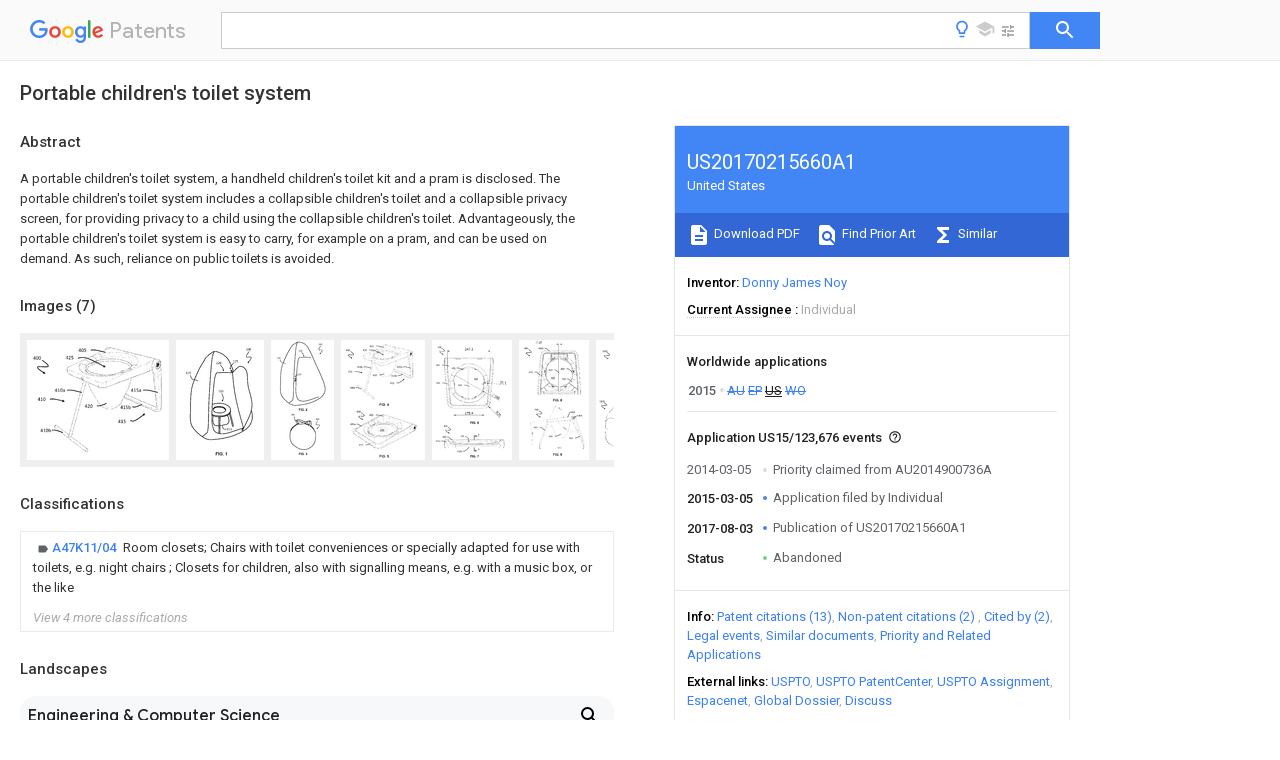

--- FILE ---
content_type: text/html
request_url: https://patents.google.com/patent/US20170215660A1/en
body_size: 30831
content:
<!DOCTYPE html>
<html lang="en">
  <head>
    <title>US20170215660A1 - Portable children&#39;s toilet system 
        - Google Patents</title>

    <meta name="viewport" content="width=device-width, initial-scale=1">
    <meta charset="UTF-8">
    <meta name="referrer" content="origin-when-crossorigin">
    <link rel="canonical" href="https://patents.google.com/patent/US20170215660A1/en">
    <meta name="description" content="
     A portable children&#39;s toilet system, a handheld children&#39;s toilet kit and a pram is disclosed. The portable children&#39;s toilet system includes a collapsible children&#39;s toilet and a collapsible privacy screen, for providing privacy to a child using the collapsible children&#39;s toilet. Advantageously, the portable children&#39;s toilet system is easy to carry, for example on a pram, and can be used on demand. As such, reliance on public toilets is avoided. 
   
   ">
    <meta name="DC.type" content="patent">
    <meta name="DC.title" content="Portable children&#39;s toilet system 
       ">
    <meta name="DC.date" content="2015-03-05" scheme="dateSubmitted">
    <meta name="DC.description" content="
     A portable children&#39;s toilet system, a handheld children&#39;s toilet kit and a pram is disclosed. The portable children&#39;s toilet system includes a collapsible children&#39;s toilet and a collapsible privacy screen, for providing privacy to a child using the collapsible children&#39;s toilet. Advantageously, the portable children&#39;s toilet system is easy to carry, for example on a pram, and can be used on demand. As such, reliance on public toilets is avoided. 
   
   ">
    <meta name="citation_patent_application_number" content="US:15/123,676">
    <meta name="citation_pdf_url" content="https://patentimages.storage.googleapis.com/01/1a/75/0482ceff9145cc/US20170215660A1.pdf">
    <meta name="citation_patent_publication_number" content="US:20170215660:A1">
    <meta name="DC.date" content="2017-08-03">
    <meta name="DC.contributor" content="Donny James Noy" scheme="inventor">
    <meta name="DC.contributor" content="Individual" scheme="assignee">
    <meta name="DC.relation" content="US:2776438" scheme="references">
    <meta name="DC.relation" content="US:6341386" scheme="references">
    <meta name="DC.relation" content="US:7849866" scheme="references">
    <meta name="DC.relation" content="US:20130227776:A1" scheme="references">
    <meta name="DC.relation" content="CN:202235114:U" scheme="references">
    <meta name="DC.relation" content="US:8499370" scheme="references">
    <meta name="DC.relation" content="US:20160143492:A1" scheme="references">
    <meta name="citation_reference" content="201759467 CN no" scheme="references">
    <meta name="citation_reference" content="McConnell 6,328,050" scheme="references">
    <link rel="stylesheet" href="https://fonts.googleapis.com/css?family=Roboto:400,400italic,500,500italic,700">
    <link rel="stylesheet" href="https://fonts.googleapis.com/css?family=Product+Sans">
    <link rel="stylesheet" href="https://fonts.googleapis.com/css2?family=Google+Sans:wght@400;500;700">

    <style>
      
      #gb { top: 15px; left: auto; right: 0; width: auto; min-width: 135px !important; }   
      body { transition: none; }
    </style>
    <script></script>

    <script>
      window.version = 'patent-search.search_20250707_RC00';

      function sendFeedback() {
        userfeedback.api.startFeedback({
          'productId': '713680',
          'bucket': 'patent-search-web',
          'productVersion': window.version,
        });
      }

      window.experiments = {};
      window.experiments.patentCountries = "ae,ag,al,am,ao,ap,ar,at,au,aw,az,ba,bb,bd,be,bf,bg,bh,bj,bn,bo,br,bw,bx,by,bz,ca,cf,cg,ch,ci,cl,cm,cn,co,cr,cs,cu,cy,cz,dd,de,dj,dk,dm,do,dz,ea,ec,ee,eg,em,ep,es,fi,fr,ga,gb,gc,gd,ge,gh,gm,gn,gq,gr,gt,gw,hk,hn,hr,hu,ib,id,ie,il,in,ir,is,it,jo,jp,ke,kg,kh,km,kn,kp,kr,kw,kz,la,lc,li,lk,lr,ls,lt,lu,lv,ly,ma,mc,md,me,mg,mk,ml,mn,mo,mr,mt,mw,mx,my,mz,na,ne,ng,ni,nl,no,nz,oa,om,pa,pe,pg,ph,pl,pt,py,qa,ro,rs,ru,rw,sa,sc,sd,se,sg,si,sk,sl,sm,sn,st,su,sv,sy,sz,td,tg,th,tj,tm,tn,tr,tt,tw,tz,ua,ug,us,uy,uz,vc,ve,vn,wo,yu,za,zm,zw";
      
      
      window.experiments.keywordWizard = true;
      
      
      
      window.experiments.definitions = true;
      window.experiments.plogs = true;

      window.Polymer = {
        dom: 'shady',
        lazyRegister: true,
      };
    </script>

    <script src="//www.gstatic.com/patent-search/frontend/patent-search.search_20250707_RC00/scs/compiled_dir/webcomponentsjs/webcomponents-lite.min.js"></script>
    <link rel="import" href="//www.gstatic.com/patent-search/frontend/patent-search.search_20250707_RC00/scs/compiled_dir/search-app-vulcanized.html">
  </head>
  <body unresolved>
    
    
    <script></script>
    <script src="//www.gstatic.com/patent-search/frontend/patent-search.search_20250707_RC00/scs/compiled_dir/search-app-vulcanized.js"></script>
    <search-app>
      
      

      <article class="result" itemscope itemtype="http://schema.org/ScholarlyArticle">
  <h1 itemprop="pageTitle">US20170215660A1 - Portable children&#39;s toilet system 
        - Google Patents</h1>
  <span itemprop="title">Portable children&#39;s toilet system 
       </span>

  <meta itemprop="type" content="patent">
  <a href="https://patentimages.storage.googleapis.com/01/1a/75/0482ceff9145cc/US20170215660A1.pdf" itemprop="pdfLink">Download PDF</a>
  <h2>Info</h2>

  <dl>
    <dt>Publication number</dt>
    <dd itemprop="publicationNumber">US20170215660A1</dd>
    <meta itemprop="numberWithoutCodes" content="20170215660">
    <meta itemprop="kindCode" content="A1">
    <meta itemprop="publicationDescription" content="Patent application publication">
    <span>US20170215660A1</span>
    <span>US15/123,676</span>
    <span>US201515123676A</span>
    <span>US2017215660A1</span>
    <span>US 20170215660 A1</span>
    <span>US20170215660 A1</span>
    <span>US 20170215660A1</span>
    <span>  </span>
    <span> </span>
    <span> </span>
    <span>US 201515123676 A</span>
    <span>US201515123676 A</span>
    <span>US 201515123676A</span>
    <span>US 2017215660 A1</span>
    <span>US2017215660 A1</span>
    <span>US 2017215660A1</span>

    <dt>Authority</dt>
    <dd itemprop="countryCode">US</dd>
    <dd itemprop="countryName">United States</dd>

    <dt>Prior art keywords</dt>
    <dd itemprop="priorArtKeywords" repeat>toilet</dd>
    <dd itemprop="priorArtKeywords" repeat>children</dd>
    <dd itemprop="priorArtKeywords" repeat>portable</dd>
    <dd itemprop="priorArtKeywords" repeat>collapsible</dd>
    <dd itemprop="priorArtKeywords" repeat>toilet system</dd>

    <dt>Prior art date</dt>
    <dd><time itemprop="priorArtDate" datetime="2014-03-05">2014-03-05</time></dd>

    <dt>Legal status (The legal status is an assumption and is not a legal conclusion. Google has not performed a legal analysis and makes no representation as to the accuracy of the status listed.)</dt>
    <dd itemprop="legalStatusIfi" itemscope>
      <span itemprop="status">Abandoned</span>
    </dd>
  </dl>

  <dt>Application number</dt>
  <dd itemprop="applicationNumber">US15/123,676</dd>

  

  

  <dt>Inventor</dt>
  <dd itemprop="inventor" repeat>Donny James Noy</dd>

  <dt>Current Assignee (The listed assignees may be inaccurate. Google has not performed a legal analysis and makes no representation or warranty as to the accuracy of the list.)</dt>
  <dd itemprop="assigneeCurrent" repeat>
    Individual
  </dd>

  <dt>Original Assignee</dt>
  <dd itemprop="assigneeOriginal" repeat>Individual</dd>

  <dt>Priority date (The priority date is an assumption and is not a legal conclusion. Google has not performed a legal analysis and makes no representation as to the accuracy of the date listed.)</dt>
  <dd><time itemprop="priorityDate" datetime="2014-03-05">2014-03-05</time></dd>

  <dt>Filing date</dt>
  <dd><time itemprop="filingDate" datetime="2015-03-05">2015-03-05</time></dd>

  <dt>Publication date</dt>
  <dd><time itemprop="publicationDate" datetime="2017-08-03">2017-08-03</time></dd>

  
  <dd itemprop="events" itemscope repeat>
    <time itemprop="date" datetime="2014-03-05">2014-03-05</time>
    <span itemprop="title">Priority claimed from AU2014900736A</span>
    <span itemprop="type">external-priority</span>
    
    
    
    <span itemprop="documentId">patent/AU2014900736A0/en</span>
    
  </dd>
  <dd itemprop="events" itemscope repeat>
    <time itemprop="date" datetime="2015-03-05">2015-03-05</time>
    <span itemprop="title">Application filed by Individual</span>
    <span itemprop="type">filed</span>
    <span itemprop="critical" content="true" bool>Critical</span>
    
    
    
    <span itemprop="assigneeSearch">Individual</span>
  </dd>
  <dd itemprop="events" itemscope repeat>
    <time itemprop="date" datetime="2017-08-03">2017-08-03</time>
    <span itemprop="title">Publication of US20170215660A1</span>
    <span itemprop="type">publication</span>
    <span itemprop="critical" content="true" bool>Critical</span>
    
    
    <span itemprop="documentId">patent/US20170215660A1/en</span>
    
  </dd>
  <dd itemprop="events" itemscope repeat>
    <time itemprop="date">Status</time>
    <span itemprop="title">Abandoned</span>
    <span itemprop="type">legal-status</span>
    <span itemprop="critical" content="true" bool>Critical</span>
    <span itemprop="current" content="true" bool>Current</span>
    
    
    
  </dd>

  <h2>Links</h2>
  <ul>
    <li itemprop="links" itemscope repeat>
          <meta itemprop="id" content="usptoLink">
          <a href="https://appft.uspto.gov/netacgi/nph-Parser?Sect1=PTO1&Sect2=HITOFF&p=1&u=/netahtml/PTO/srchnum.html&r=1&f=G&l=50&d=PG01&s1=20170215660.PGNR." itemprop="url" target="_blank"><span itemprop="text">USPTO</span></a>
        </li>
        
        <li itemprop="links" itemscope repeat>
          <meta itemprop="id" content="usptoPatentCenterLink">
          <a href="https://patentcenter.uspto.gov/applications/15123676" itemprop="url" target="_blank"><span itemprop="text">USPTO PatentCenter</span></a>
        </li>
        <li itemprop="links" itemscope repeat>
          <meta itemprop="id" content="usptoAssignmentLink">
          <a href="https://assignment.uspto.gov/patent/index.html#/patent/search/resultFilter?searchInput=20170215660" itemprop="url" target="_blank"><span itemprop="text">USPTO Assignment</span></a>
        </li>

    <li itemprop="links" itemscope repeat>
        <meta itemprop="id" content="espacenetLink">
        <a href="https://worldwide.espacenet.com/publicationDetails/biblio?CC=US&amp;NR=2017215660A1&amp;KC=A1&amp;FT=D" itemprop="url" target="_blank"><span itemprop="text">Espacenet</span></a>
      </li>
      

    

    <li itemprop="links" itemscope repeat>
      <meta itemprop="id" content="globalDossierLink">
      <a href="https://globaldossier.uspto.gov/result/application/US/15123676/1" itemprop="url" target="_blank"><span itemprop="text">Global Dossier</span></a>
    </li>

    

      

      

      <li itemprop="links" itemscope repeat>
        <meta itemprop="id" content="stackexchangeLink">
        <a href="https://patents.stackexchange.com/questions/tagged/US20170215660" itemprop="url"><span itemprop="text">Discuss</span></a>
      </li>
      
  </ul>

  <ul itemprop="concept" itemscope>
    <li itemprop="match" itemscope repeat>
      <span itemprop="id">230000002745</span>
      <span itemprop="name">absorbent</span>
      <span itemprop="domain">Effects</span>
      <span itemprop="svg_large"></span>
      <span itemprop="svg_small"></span>
      <span itemprop="smiles"></span>
      <span itemprop="inchi_key"></span>
      <span itemprop="similarity">0.000</span>
      <span itemprop="sections" repeat>claims</span>
      <span itemprop="sections" repeat>description</span>
      <span itemprop="count">10</span>
    </li>
    <li itemprop="match" itemscope repeat>
      <span itemprop="id">239000002250</span>
      <span itemprop="name">absorbent</span>
      <span itemprop="domain">Substances</span>
      <span itemprop="svg_large"></span>
      <span itemprop="svg_small"></span>
      <span itemprop="smiles"></span>
      <span itemprop="inchi_key"></span>
      <span itemprop="similarity">0.000</span>
      <span itemprop="sections" repeat>claims</span>
      <span itemprop="sections" repeat>description</span>
      <span itemprop="count">10</span>
    </li>
    <li itemprop="match" itemscope repeat>
      <span itemprop="id">239000000463</span>
      <span itemprop="name">material</span>
      <span itemprop="domain">Substances</span>
      <span itemprop="svg_large"></span>
      <span itemprop="svg_small"></span>
      <span itemprop="smiles"></span>
      <span itemprop="inchi_key"></span>
      <span itemprop="similarity">0.000</span>
      <span itemprop="sections" repeat>claims</span>
      <span itemprop="sections" repeat>description</span>
      <span itemprop="count">6</span>
    </li>
    <li itemprop="match" itemscope repeat>
      <span itemprop="id">230000003203</span>
      <span itemprop="name">everyday effect</span>
      <span itemprop="domain">Effects</span>
      <span itemprop="svg_large"></span>
      <span itemprop="svg_small"></span>
      <span itemprop="smiles"></span>
      <span itemprop="inchi_key"></span>
      <span itemprop="similarity">0.000</span>
      <span itemprop="sections" repeat>description</span>
      <span itemprop="count">2</span>
    </li>
    <li itemprop="match" itemscope repeat>
      <span itemprop="id">239000004744</span>
      <span itemprop="name">fabric</span>
      <span itemprop="domain">Substances</span>
      <span itemprop="svg_large"></span>
      <span itemprop="svg_small"></span>
      <span itemprop="smiles"></span>
      <span itemprop="inchi_key"></span>
      <span itemprop="similarity">0.000</span>
      <span itemprop="sections" repeat>description</span>
      <span itemprop="count">2</span>
    </li>
    <li itemprop="match" itemscope repeat>
      <span itemprop="id">239000003562</span>
      <span itemprop="name">lightweight material</span>
      <span itemprop="domain">Substances</span>
      <span itemprop="svg_large"></span>
      <span itemprop="svg_small"></span>
      <span itemprop="smiles"></span>
      <span itemprop="inchi_key"></span>
      <span itemprop="similarity">0.000</span>
      <span itemprop="sections" repeat>description</span>
      <span itemprop="count">2</span>
    </li>
    <li itemprop="match" itemscope repeat>
      <span itemprop="id">229920000728</span>
      <span itemprop="name">polyester</span>
      <span itemprop="domain">Polymers</span>
      <span itemprop="svg_large"></span>
      <span itemprop="svg_small"></span>
      <span itemprop="smiles"></span>
      <span itemprop="inchi_key"></span>
      <span itemprop="similarity">0.000</span>
      <span itemprop="sections" repeat>description</span>
      <span itemprop="count">2</span>
    </li>
    <li itemprop="match" itemscope repeat>
      <span itemprop="id">239000000843</span>
      <span itemprop="name">powder</span>
      <span itemprop="domain">Substances</span>
      <span itemprop="svg_large"></span>
      <span itemprop="svg_small"></span>
      <span itemprop="smiles"></span>
      <span itemprop="inchi_key"></span>
      <span itemprop="similarity">0.000</span>
      <span itemprop="sections" repeat>description</span>
      <span itemprop="count">2</span>
    </li>
    <li itemprop="match" itemscope repeat>
      <span itemprop="id">229920000122</span>
      <span itemprop="name">acrylonitrile butadiene styrene</span>
      <span itemprop="domain">Polymers</span>
      <span itemprop="svg_large"></span>
      <span itemprop="svg_small"></span>
      <span itemprop="smiles"></span>
      <span itemprop="inchi_key"></span>
      <span itemprop="similarity">0.000</span>
      <span itemprop="sections" repeat>description</span>
      <span itemprop="count">1</span>
    </li>
    <li itemprop="match" itemscope repeat>
      <span itemprop="id">239000004676</span>
      <span itemprop="name">acrylonitrile butadiene styrene</span>
      <span itemprop="domain">Substances</span>
      <span itemprop="svg_large"></span>
      <span itemprop="svg_small"></span>
      <span itemprop="smiles"></span>
      <span itemprop="inchi_key"></span>
      <span itemprop="similarity">0.000</span>
      <span itemprop="sections" repeat>description</span>
      <span itemprop="count">1</span>
    </li>
    <li itemprop="match" itemscope repeat>
      <span itemprop="id">230000009429</span>
      <span itemprop="name">distress</span>
      <span itemprop="domain">Effects</span>
      <span itemprop="svg_large"></span>
      <span itemprop="svg_small"></span>
      <span itemprop="smiles"></span>
      <span itemprop="inchi_key"></span>
      <span itemprop="similarity">0.000</span>
      <span itemprop="sections" repeat>description</span>
      <span itemprop="count">1</span>
    </li>
    <li itemprop="match" itemscope repeat>
      <span itemprop="id">230000000694</span>
      <span itemprop="name">effects</span>
      <span itemprop="domain">Effects</span>
      <span itemprop="svg_large"></span>
      <span itemprop="svg_small"></span>
      <span itemprop="smiles"></span>
      <span itemprop="inchi_key"></span>
      <span itemprop="similarity">0.000</span>
      <span itemprop="sections" repeat>description</span>
      <span itemprop="count">1</span>
    </li>
    <li itemprop="match" itemscope repeat>
      <span itemprop="id">238000011900</span>
      <span itemprop="name">installation process</span>
      <span itemprop="domain">Methods</span>
      <span itemprop="svg_large"></span>
      <span itemprop="svg_small"></span>
      <span itemprop="smiles"></span>
      <span itemprop="inchi_key"></span>
      <span itemprop="similarity">0.000</span>
      <span itemprop="sections" repeat>description</span>
      <span itemprop="count">1</span>
    </li>
    <li itemprop="match" itemscope repeat>
      <span itemprop="id">238000012986</span>
      <span itemprop="name">modification</span>
      <span itemprop="domain">Methods</span>
      <span itemprop="svg_large"></span>
      <span itemprop="svg_small"></span>
      <span itemprop="smiles"></span>
      <span itemprop="inchi_key"></span>
      <span itemprop="similarity">0.000</span>
      <span itemprop="sections" repeat>description</span>
      <span itemprop="count">1</span>
    </li>
    <li itemprop="match" itemscope repeat>
      <span itemprop="id">230000004048</span>
      <span itemprop="name">modification</span>
      <span itemprop="domain">Effects</span>
      <span itemprop="svg_large"></span>
      <span itemprop="svg_small"></span>
      <span itemprop="smiles"></span>
      <span itemprop="inchi_key"></span>
      <span itemprop="similarity">0.000</span>
      <span itemprop="sections" repeat>description</span>
      <span itemprop="count">1</span>
    </li>
    <li itemprop="match" itemscope repeat>
      <span itemprop="id">239000000126</span>
      <span itemprop="name">substance</span>
      <span itemprop="domain">Substances</span>
      <span itemprop="svg_large"></span>
      <span itemprop="svg_small"></span>
      <span itemprop="smiles"></span>
      <span itemprop="inchi_key"></span>
      <span itemprop="similarity">0.000</span>
      <span itemprop="sections" repeat>description</span>
      <span itemprop="count">1</span>
    </li>
    <li itemprop="match" itemscope repeat>
      <span itemprop="id">210000002700</span>
      <span itemprop="name">urine</span>
      <span itemprop="domain">Anatomy</span>
      <span itemprop="svg_large"></span>
      <span itemprop="svg_small"></span>
      <span itemprop="smiles"></span>
      <span itemprop="inchi_key"></span>
      <span itemprop="similarity">0.000</span>
      <span itemprop="sections" repeat>description</span>
      <span itemprop="count">1</span>
    </li>
  </ul>

  <section>
    <h2>Images</h2>
    <ul>
      <li itemprop="images" itemscope repeat>
        <img itemprop="thumbnail" src="https://patentimages.storage.googleapis.com/d3/a1/a9/2fde68997a35ab/US20170215660A1-20170803-D00000.png">
        <meta itemprop="full" content="https://patentimages.storage.googleapis.com/a7/19/b8/135d437d82d77c/US20170215660A1-20170803-D00000.png">
        <ul>
          <li itemprop="callouts" itemscope repeat>
            <meta itemprop="figurePage" content="0">
            <meta itemprop="id" content="400">
            <meta itemprop="label" content="toilet">
            <span itemprop="bounds" itemscope>
              <meta itemprop="left" content="69">
              <meta itemprop="top" content="182">
              <meta itemprop="right" content="155">
              <meta itemprop="bottom" content="217">
            </span>
          </li>
          <li itemprop="callouts" itemscope repeat>
            <meta itemprop="figurePage" content="0">
            <meta itemprop="id" content="405">
            <meta itemprop="label" content="seat portion">
            <span itemprop="bounds" itemscope>
              <meta itemprop="left" content="575">
              <meta itemprop="top" content="96">
              <meta itemprop="right" content="661">
              <meta itemprop="bottom" content="132">
            </span>
          </li>
          <li itemprop="callouts" itemscope repeat>
            <meta itemprop="figurePage" content="0">
            <meta itemprop="id" content="410">
            <meta itemprop="label" content="front support leg">
            <span itemprop="bounds" itemscope>
              <meta itemprop="left" content="119">
              <meta itemprop="top" content="640">
              <meta itemprop="right" content="206">
              <meta itemprop="bottom" content="678">
            </span>
          </li>
          <li itemprop="callouts" itemscope repeat>
            <meta itemprop="figurePage" content="0">
            <meta itemprop="id" content="410a">
            <meta itemprop="label" content="leg portion">
            <span itemprop="bounds" itemscope>
              <meta itemprop="left" content="309">
              <meta itemprop="top" content="537">
              <meta itemprop="right" content="427">
              <meta itemprop="bottom" content="579">
            </span>
          </li>
          <li itemprop="callouts" itemscope repeat>
            <meta itemprop="figurePage" content="0">
            <meta itemprop="id" content="410b">
            <meta itemprop="label" content="base portion">
            <span itemprop="bounds" itemscope>
              <meta itemprop="left" content="150">
              <meta itemprop="top" content="988">
              <meta itemprop="right" content="270">
              <meta itemprop="bottom" content="1027">
            </span>
          </li>
          <li itemprop="callouts" itemscope repeat>
            <meta itemprop="figurePage" content="0">
            <meta itemprop="id" content="415">
            <meta itemprop="label" content="rear support">
            <span itemprop="bounds" itemscope>
              <meta itemprop="left" content="1016">
              <meta itemprop="top" content="888">
              <meta itemprop="right" content="1102">
              <meta itemprop="bottom" content="924">
            </span>
          </li>
          <li itemprop="callouts" itemscope repeat>
            <meta itemprop="figurePage" content="0">
            <meta itemprop="id" content="415a">
            <meta itemprop="label" content="leg portions">
            <span itemprop="bounds" itemscope>
              <meta itemprop="left" content="1158">
              <meta itemprop="top" content="537">
              <meta itemprop="right" content="1276">
              <meta itemprop="bottom" content="578">
            </span>
          </li>
          <li itemprop="callouts" itemscope repeat>
            <meta itemprop="figurePage" content="0">
            <meta itemprop="id" content="415b">
            <meta itemprop="label" content="base portion">
            <span itemprop="bounds" itemscope>
              <meta itemprop="left" content="1041">
              <meta itemprop="top" content="729">
              <meta itemprop="right" content="1161">
              <meta itemprop="bottom" content="768">
            </span>
          </li>
          <li itemprop="callouts" itemscope repeat>
            <meta itemprop="figurePage" content="0">
            <meta itemprop="id" content="420">
            <meta itemprop="label" content="disposable bag">
            <span itemprop="bounds" itemscope>
              <meta itemprop="left" content="644">
              <meta itemprop="top" content="718">
              <meta itemprop="right" content="731">
              <meta itemprop="bottom" content="754">
            </span>
          </li>
          <li itemprop="callouts" itemscope repeat>
            <meta itemprop="figurePage" content="0">
            <meta itemprop="id" content="425">
            <meta itemprop="label" content="opening">
            <span itemprop="bounds" itemscope>
              <meta itemprop="left" content="432">
              <meta itemprop="top" content="178">
              <meta itemprop="right" content="519">
              <meta itemprop="bottom" content="216">
            </span>
          </li>
        </ul>
      </li>
      <li itemprop="images" itemscope repeat>
        <img itemprop="thumbnail" src="https://patentimages.storage.googleapis.com/1f/ee/a2/5e41fec63cbab1/US20170215660A1-20170803-D00001.png">
        <meta itemprop="full" content="https://patentimages.storage.googleapis.com/47/31/8e/9373ea2a3b5a86/US20170215660A1-20170803-D00001.png">
        <ul>
          <li itemprop="callouts" itemscope repeat>
            <meta itemprop="figurePage" content="1">
            <meta itemprop="id" content="100">
            <meta itemprop="label" content="toilet system">
            <span itemprop="bounds" itemscope>
              <meta itemprop="left" content="1217">
              <meta itemprop="top" content="141">
              <meta itemprop="right" content="1299">
              <meta itemprop="bottom" content="177">
            </span>
          </li>
          <li itemprop="callouts" itemscope repeat>
            <meta itemprop="figurePage" content="1">
            <meta itemprop="id" content="105">
            <meta itemprop="label" content="toilet">
            <span itemprop="bounds" itemscope>
              <meta itemprop="left" content="740">
              <meta itemprop="top" content="865">
              <meta itemprop="right" content="823">
              <meta itemprop="bottom" content="901">
            </span>
          </li>
          <li itemprop="callouts" itemscope repeat>
            <meta itemprop="figurePage" content="1">
            <meta itemprop="id" content="110">
            <meta itemprop="label" content="tent">
            <span itemprop="bounds" itemscope>
              <meta itemprop="left" content="172">
              <meta itemprop="top" content="550">
              <meta itemprop="right" content="258">
              <meta itemprop="bottom" content="585">
            </span>
          </li>
          <li itemprop="callouts" itemscope repeat>
            <meta itemprop="figurePage" content="1">
            <meta itemprop="id" content="115">
            <meta itemprop="label" content="disposable bag">
            <span itemprop="bounds" itemscope>
              <meta itemprop="left" content="870">
              <meta itemprop="top" content="1520">
              <meta itemprop="right" content="966">
              <meta itemprop="bottom" content="1559">
            </span>
          </li>
          <li itemprop="callouts" itemscope repeat>
            <meta itemprop="figurePage" content="1">
            <meta itemprop="id" content="120">
            <meta itemprop="label" content="door">
            <span itemprop="bounds" itemscope>
              <meta itemprop="left" content="698">
              <meta itemprop="top" content="376">
              <meta itemprop="right" content="784">
              <meta itemprop="bottom" content="412">
            </span>
          </li>
          <li itemprop="callouts" itemscope repeat>
            <meta itemprop="figurePage" content="1">
            <meta itemprop="id" content="125">
            <meta itemprop="label" content="zippers">
            <span itemprop="bounds" itemscope>
              <meta itemprop="left" content="989">
              <meta itemprop="top" content="351">
              <meta itemprop="right" content="1075">
              <meta itemprop="bottom" content="389">
            </span>
          </li>
        </ul>
      </li>
      <li itemprop="images" itemscope repeat>
        <img itemprop="thumbnail" src="https://patentimages.storage.googleapis.com/e1/80/81/5346f5670fc64d/US20170215660A1-20170803-D00002.png">
        <meta itemprop="full" content="https://patentimages.storage.googleapis.com/4d/00/6d/055cd067250ac5/US20170215660A1-20170803-D00002.png">
        <ul>
          <li itemprop="callouts" itemscope repeat>
            <meta itemprop="figurePage" content="2">
            <meta itemprop="id" content="100">
            <meta itemprop="label" content="toilet system">
            <span itemprop="bounds" itemscope>
              <meta itemprop="left" content="1148">
              <meta itemprop="top" content="84">
              <meta itemprop="right" content="1233">
              <meta itemprop="bottom" content="120">
            </span>
          </li>
          <li itemprop="callouts" itemscope repeat>
            <meta itemprop="figurePage" content="2">
            <meta itemprop="id" content="110">
            <meta itemprop="label" content="tent">
            <span itemprop="bounds" itemscope>
              <meta itemprop="left" content="143">
              <meta itemprop="top" content="411">
              <meta itemprop="right" content="228">
              <meta itemprop="bottom" content="449">
            </span>
          </li>
          <li itemprop="callouts" itemscope repeat>
            <meta itemprop="figurePage" content="2">
            <meta itemprop="id" content="120">
            <meta itemprop="label" content="door">
            <span itemprop="bounds" itemscope>
              <meta itemprop="left" content="667">
              <meta itemprop="top" content="237">
              <meta itemprop="right" content="753">
              <meta itemprop="bottom" content="277">
            </span>
          </li>
          <li itemprop="callouts" itemscope repeat>
            <meta itemprop="figurePage" content="2">
            <meta itemprop="id" content="300">
            <meta itemprop="label" content="carry bag">
            <span itemprop="bounds" itemscope>
              <meta itemprop="left" content="1077">
              <meta itemprop="top" content="1885">
              <meta itemprop="right" content="1165">
              <meta itemprop="bottom" content="1923">
            </span>
          </li>
          <li itemprop="callouts" itemscope repeat>
            <meta itemprop="figurePage" content="2">
            <meta itemprop="id" content="305">
            <meta itemprop="label" content="handles">
            <span itemprop="bounds" itemscope>
              <meta itemprop="left" content="483">
              <meta itemprop="top" content="1781">
              <meta itemprop="right" content="569">
              <meta itemprop="bottom" content="1817">
            </span>
          </li>
        </ul>
      </li>
      <li itemprop="images" itemscope repeat>
        <img itemprop="thumbnail" src="https://patentimages.storage.googleapis.com/a1/d1/f5/83e718b246cc10/US20170215660A1-20170803-D00003.png">
        <meta itemprop="full" content="https://patentimages.storage.googleapis.com/8b/c9/6d/0132a802ef60f4/US20170215660A1-20170803-D00003.png">
        <ul>
          <li itemprop="callouts" itemscope repeat>
            <meta itemprop="figurePage" content="3">
            <meta itemprop="id" content="400">
            <meta itemprop="label" content="toilet">
            <span itemprop="bounds" itemscope>
              <meta itemprop="left" content="103">
              <meta itemprop="top" content="202">
              <meta itemprop="right" content="190">
              <meta itemprop="bottom" content="239">
            </span>
          </li>
          <li itemprop="callouts" itemscope repeat>
            <meta itemprop="figurePage" content="3">
            <meta itemprop="id" content="400">
            <meta itemprop="label" content="toilet">
            <span itemprop="bounds" itemscope>
              <meta itemprop="left" content="332">
              <meta itemprop="top" content="1521">
              <meta itemprop="right" content="417">
              <meta itemprop="bottom" content="1557">
            </span>
          </li>
          <li itemprop="callouts" itemscope repeat>
            <meta itemprop="figurePage" content="3">
            <meta itemprop="id" content="405">
            <meta itemprop="label" content="seat portion">
            <span itemprop="bounds" itemscope>
              <meta itemprop="left" content="606">
              <meta itemprop="top" content="1593">
              <meta itemprop="right" content="690">
              <meta itemprop="bottom" content="1630">
            </span>
          </li>
          <li itemprop="callouts" itemscope repeat>
            <meta itemprop="figurePage" content="3">
            <meta itemprop="id" content="405">
            <meta itemprop="label" content="seat portion">
            <span itemprop="bounds" itemscope>
              <meta itemprop="left" content="609">
              <meta itemprop="top" content="114">
              <meta itemprop="right" content="695">
              <meta itemprop="bottom" content="151">
            </span>
          </li>
          <li itemprop="callouts" itemscope repeat>
            <meta itemprop="figurePage" content="3">
            <meta itemprop="id" content="410">
            <meta itemprop="label" content="front support leg">
            <span itemprop="bounds" itemscope>
              <meta itemprop="left" content="153">
              <meta itemprop="top" content="658">
              <meta itemprop="right" content="242">
              <meta itemprop="bottom" content="696">
            </span>
          </li>
          <li itemprop="callouts" itemscope repeat>
            <meta itemprop="figurePage" content="3">
            <meta itemprop="id" content="410a">
            <meta itemprop="label" content="leg portion">
            <span itemprop="bounds" itemscope>
              <meta itemprop="left" content="344">
              <meta itemprop="top" content="558">
              <meta itemprop="right" content="458">
              <meta itemprop="bottom" content="598">
            </span>
          </li>
          <li itemprop="callouts" itemscope repeat>
            <meta itemprop="figurePage" content="3">
            <meta itemprop="id" content="410b">
            <meta itemprop="label" content="base portion">
            <span itemprop="bounds" itemscope>
              <meta itemprop="left" content="184">
              <meta itemprop="top" content="1006">
              <meta itemprop="right" content="304">
              <meta itemprop="bottom" content="1045">
            </span>
          </li>
          <li itemprop="callouts" itemscope repeat>
            <meta itemprop="figurePage" content="3">
            <meta itemprop="id" content="415">
            <meta itemprop="label" content="rear support">
            <span itemprop="bounds" itemscope>
              <meta itemprop="left" content="1050">
              <meta itemprop="top" content="907">
              <meta itemprop="right" content="1138">
              <meta itemprop="bottom" content="944">
            </span>
          </li>
          <li itemprop="callouts" itemscope repeat>
            <meta itemprop="figurePage" content="3">
            <meta itemprop="id" content="415">
            <meta itemprop="label" content="rear support">
            <span itemprop="bounds" itemscope>
              <meta itemprop="left" content="383">
              <meta itemprop="top" content="2237">
              <meta itemprop="right" content="469">
              <meta itemprop="bottom" content="2273">
            </span>
          </li>
          <li itemprop="callouts" itemscope repeat>
            <meta itemprop="figurePage" content="3">
            <meta itemprop="id" content="415a">
            <meta itemprop="label" content="leg portions">
            <span itemprop="bounds" itemscope>
              <meta itemprop="left" content="1193">
              <meta itemprop="top" content="560">
              <meta itemprop="right" content="1309">
              <meta itemprop="bottom" content="597">
            </span>
          </li>
          <li itemprop="callouts" itemscope repeat>
            <meta itemprop="figurePage" content="3">
            <meta itemprop="id" content="415a">
            <meta itemprop="label" content="leg portions">
            <span itemprop="bounds" itemscope>
              <meta itemprop="left" content="194">
              <meta itemprop="top" content="1790">
              <meta itemprop="right" content="309">
              <meta itemprop="bottom" content="1827">
            </span>
          </li>
          <li itemprop="callouts" itemscope repeat>
            <meta itemprop="figurePage" content="3">
            <meta itemprop="id" content="415b">
            <meta itemprop="label" content="base portion">
            <span itemprop="bounds" itemscope>
              <meta itemprop="left" content="1075">
              <meta itemprop="top" content="749">
              <meta itemprop="right" content="1194">
              <meta itemprop="bottom" content="788">
            </span>
          </li>
          <li itemprop="callouts" itemscope repeat>
            <meta itemprop="figurePage" content="3">
            <meta itemprop="id" content="420">
            <meta itemprop="label" content="disposable bag">
            <span itemprop="bounds" itemscope>
              <meta itemprop="left" content="678">
              <meta itemprop="top" content="737">
              <meta itemprop="right" content="768">
              <meta itemprop="bottom" content="775">
            </span>
          </li>
          <li itemprop="callouts" itemscope repeat>
            <meta itemprop="figurePage" content="3">
            <meta itemprop="id" content="420">
            <meta itemprop="label" content="disposable bag">
            <span itemprop="bounds" itemscope>
              <meta itemprop="left" content="836">
              <meta itemprop="top" content="1912">
              <meta itemprop="right" content="924">
              <meta itemprop="bottom" content="1948">
            </span>
          </li>
          <li itemprop="callouts" itemscope repeat>
            <meta itemprop="figurePage" content="3">
            <meta itemprop="id" content="425">
            <meta itemprop="label" content="opening">
            <span itemprop="bounds" itemscope>
              <meta itemprop="left" content="465">
              <meta itemprop="top" content="195">
              <meta itemprop="right" content="553">
              <meta itemprop="bottom" content="234">
            </span>
          </li>
        </ul>
      </li>
      <li itemprop="images" itemscope repeat>
        <img itemprop="thumbnail" src="https://patentimages.storage.googleapis.com/b5/19/3a/a649c894f7360a/US20170215660A1-20170803-D00004.png">
        <meta itemprop="full" content="https://patentimages.storage.googleapis.com/46/60/4d/7187b91a547c87/US20170215660A1-20170803-D00004.png">
        <ul>
          <li itemprop="callouts" itemscope repeat>
            <meta itemprop="figurePage" content="4">
            <meta itemprop="id" content="400">
            <meta itemprop="label" content="toilet">
            <span itemprop="bounds" itemscope>
              <meta itemprop="left" content="137">
              <meta itemprop="top" content="154">
              <meta itemprop="right" content="222">
              <meta itemprop="bottom" content="193">
            </span>
          </li>
          <li itemprop="callouts" itemscope repeat>
            <meta itemprop="figurePage" content="4">
            <meta itemprop="id" content="400">
            <meta itemprop="label" content="toilet">
            <span itemprop="bounds" itemscope>
              <meta itemprop="left" content="279">
              <meta itemprop="top" content="2043">
              <meta itemprop="right" content="365">
              <meta itemprop="bottom" content="2078">
            </span>
          </li>
          <li itemprop="callouts" itemscope repeat>
            <meta itemprop="figurePage" content="4">
            <meta itemprop="id" content="405">
            <meta itemprop="label" content="seat portion">
            <span itemprop="bounds" itemscope>
              <meta itemprop="left" content="101">
              <meta itemprop="top" content="584">
              <meta itemprop="right" content="188">
              <meta itemprop="bottom" content="619">
            </span>
          </li>
          <li itemprop="callouts" itemscope repeat>
            <meta itemprop="figurePage" content="4">
            <meta itemprop="id" content="405">
            <meta itemprop="label" content="seat portion">
            <span itemprop="bounds" itemscope>
              <meta itemprop="left" content="251">
              <meta itemprop="top" content="2304">
              <meta itemprop="right" content="338">
              <meta itemprop="bottom" content="2342">
            </span>
          </li>
          <li itemprop="callouts" itemscope repeat>
            <meta itemprop="figurePage" content="4">
            <meta itemprop="id" content="410">
            <meta itemprop="label" content="front support leg">
            <span itemprop="bounds" itemscope>
              <meta itemprop="left" content="626">
              <meta itemprop="top" content="1064">
              <meta itemprop="right" content="713">
              <meta itemprop="bottom" content="1100">
            </span>
          </li>
          <li itemprop="callouts" itemscope repeat>
            <meta itemprop="figurePage" content="4">
            <meta itemprop="id" content="415">
            <meta itemprop="label" content="rear support">
            <span itemprop="bounds" itemscope>
              <meta itemprop="left" content="103">
              <meta itemprop="top" content="1011">
              <meta itemprop="right" content="189">
              <meta itemprop="bottom" content="1048">
            </span>
          </li>
          <li itemprop="callouts" itemscope repeat>
            <meta itemprop="figurePage" content="4">
            <meta itemprop="id" content="415a">
            <meta itemprop="label" content="leg portions">
            <span itemprop="bounds" itemscope>
              <meta itemprop="left" content="89">
              <meta itemprop="top" content="2399">
              <meta itemprop="right" content="204">
              <meta itemprop="bottom" content="2438">
            </span>
          </li>
          <li itemprop="callouts" itemscope repeat>
            <meta itemprop="figurePage" content="4">
            <meta itemprop="id" content="415b">
            <meta itemprop="label" content="base portion">
            <span itemprop="bounds" itemscope>
              <meta itemprop="left" content="604">
              <meta itemprop="top" content="2646">
              <meta itemprop="right" content="726">
              <meta itemprop="bottom" content="2685">
            </span>
          </li>
          <li itemprop="callouts" itemscope repeat>
            <meta itemprop="figurePage" content="4">
            <meta itemprop="id" content="425">
            <meta itemprop="label" content="opening">
            <span itemprop="bounds" itemscope>
              <meta itemprop="left" content="1007">
              <meta itemprop="top" content="911">
              <meta itemprop="right" content="1094">
              <meta itemprop="bottom" content="947">
            </span>
          </li>
          <li itemprop="callouts" itemscope repeat>
            <meta itemprop="figurePage" content="4">
            <meta itemprop="id" content="425">
            <meta itemprop="label" content="opening">
            <span itemprop="bounds" itemscope>
              <meta itemprop="left" content="682">
              <meta itemprop="top" content="2287">
              <meta itemprop="right" content="769">
              <meta itemprop="bottom" content="2323">
            </span>
          </li>
          <li itemprop="callouts" itemscope repeat>
            <meta itemprop="figurePage" content="4">
            <meta itemprop="id" content="430">
            <meta itemprop="label" content="bag retainers">
            <span itemprop="bounds" itemscope>
              <meta itemprop="left" content="470">
              <meta itemprop="top" content="658">
              <meta itemprop="right" content="556">
              <meta itemprop="bottom" content="694">
            </span>
          </li>
        </ul>
      </li>
      <li itemprop="images" itemscope repeat>
        <img itemprop="thumbnail" src="https://patentimages.storage.googleapis.com/9b/0f/ba/b6f4e27feff091/US20170215660A1-20170803-D00005.png">
        <meta itemprop="full" content="https://patentimages.storage.googleapis.com/a3/cb/71/daed34cca382b4/US20170215660A1-20170803-D00005.png">
        <ul>
          <li itemprop="callouts" itemscope repeat>
            <meta itemprop="figurePage" content="5">
            <meta itemprop="id" content="400">
            <meta itemprop="label" content="toilet">
            <span itemprop="bounds" itemscope>
              <meta itemprop="left" content="358">
              <meta itemprop="top" content="1570">
              <meta itemprop="right" content="445">
              <meta itemprop="bottom" content="1609">
            </span>
          </li>
          <li itemprop="callouts" itemscope repeat>
            <meta itemprop="figurePage" content="5">
            <meta itemprop="id" content="400">
            <meta itemprop="label" content="toilet">
            <span itemprop="bounds" itemscope>
              <meta itemprop="left" content="118">
              <meta itemprop="top" content="172">
              <meta itemprop="right" content="203">
              <meta itemprop="bottom" content="209">
            </span>
          </li>
          <li itemprop="callouts" itemscope repeat>
            <meta itemprop="figurePage" content="5">
            <meta itemprop="id" content="405">
            <meta itemprop="label" content="seat portion">
            <span itemprop="bounds" itemscope>
              <meta itemprop="left" content="993">
              <meta itemprop="top" content="873">
              <meta itemprop="right" content="1079">
              <meta itemprop="bottom" content="910">
            </span>
          </li>
          <li itemprop="callouts" itemscope repeat>
            <meta itemprop="figurePage" content="5">
            <meta itemprop="id" content="405">
            <meta itemprop="label" content="seat portion">
            <span itemprop="bounds" itemscope>
              <meta itemprop="left" content="1201">
              <meta itemprop="top" content="1628">
              <meta itemprop="right" content="1286">
              <meta itemprop="bottom" content="1663">
            </span>
          </li>
          <li itemprop="callouts" itemscope repeat>
            <meta itemprop="figurePage" content="5">
            <meta itemprop="id" content="410">
            <meta itemprop="label" content="front support leg">
            <span itemprop="bounds" itemscope>
              <meta itemprop="left" content="336">
              <meta itemprop="top" content="1978">
              <meta itemprop="right" content="424">
              <meta itemprop="bottom" content="2014">
            </span>
          </li>
          <li itemprop="callouts" itemscope repeat>
            <meta itemprop="figurePage" content="5">
            <meta itemprop="id" content="410">
            <meta itemprop="label" content="front support leg">
            <span itemprop="bounds" itemscope>
              <meta itemprop="left" content="680">
              <meta itemprop="top" content="664">
              <meta itemprop="right" content="767">
              <meta itemprop="bottom" content="704">
            </span>
          </li>
          <li itemprop="callouts" itemscope repeat>
            <meta itemprop="figurePage" content="5">
            <meta itemprop="id" content="415">
            <meta itemprop="label" content="rear support">
            <span itemprop="bounds" itemscope>
              <meta itemprop="left" content="226">
              <meta itemprop="top" content="717">
              <meta itemprop="right" content="312">
              <meta itemprop="bottom" content="752">
            </span>
          </li>
          <li itemprop="callouts" itemscope repeat>
            <meta itemprop="figurePage" content="5">
            <meta itemprop="id" content="415">
            <meta itemprop="label" content="rear support">
            <span itemprop="bounds" itemscope>
              <meta itemprop="left" content="1148">
              <meta itemprop="top" content="2219">
              <meta itemprop="right" content="1235">
              <meta itemprop="bottom" content="2257">
            </span>
          </li>
          <li itemprop="callouts" itemscope repeat>
            <meta itemprop="figurePage" content="5">
            <meta itemprop="id" content="415b">
            <meta itemprop="label" content="base portion">
            <span itemprop="bounds" itemscope>
              <meta itemprop="left" content="445">
              <meta itemprop="top" content="171">
              <meta itemprop="right" content="566">
              <meta itemprop="bottom" content="210">
            </span>
          </li>
          <li itemprop="callouts" itemscope repeat>
            <meta itemprop="figurePage" content="5">
            <meta itemprop="id" content="420">
            <meta itemprop="label" content="disposable bag">
            <span itemprop="bounds" itemscope>
              <meta itemprop="left" content="682">
              <meta itemprop="top" content="2182">
              <meta itemprop="right" content="772">
              <meta itemprop="bottom" content="2218">
            </span>
          </li>
          <li itemprop="callouts" itemscope repeat>
            <meta itemprop="figurePage" content="5">
            <meta itemprop="id" content="425">
            <meta itemprop="label" content="opening">
            <span itemprop="bounds" itemscope>
              <meta itemprop="left" content="736">
              <meta itemprop="top" content="844">
              <meta itemprop="right" content="822">
              <meta itemprop="bottom" content="880">
            </span>
          </li>
          <li itemprop="callouts" itemscope repeat>
            <meta itemprop="figurePage" content="5">
            <meta itemprop="id" content="430">
            <meta itemprop="label" content="bag retainers">
            <span itemprop="bounds" itemscope>
              <meta itemprop="left" content="958">
              <meta itemprop="top" content="639">
              <meta itemprop="right" content="1045">
              <meta itemprop="bottom" content="679">
            </span>
          </li>
          <li itemprop="callouts" itemscope repeat>
            <meta itemprop="figurePage" content="5">
            <meta itemprop="id" content="435">
            <meta itemprop="label" content="buttons">
            <span itemprop="bounds" itemscope>
              <meta itemprop="left" content="1367">
              <meta itemprop="top" content="1709">
              <meta itemprop="right" content="1453">
              <meta itemprop="bottom" content="1746">
            </span>
          </li>
        </ul>
      </li>
      <li itemprop="images" itemscope repeat>
        <img itemprop="thumbnail" src="https://patentimages.storage.googleapis.com/3a/ab/c5/6a3b9efad1e66f/US20170215660A1-20170803-D00006.png">
        <meta itemprop="full" content="https://patentimages.storage.googleapis.com/55/a6/3b/e560ff50aca070/US20170215660A1-20170803-D00006.png">
        <ul>
          <li itemprop="callouts" itemscope repeat>
            <meta itemprop="figurePage" content="6">
            <meta itemprop="id" content="1000">
            <meta itemprop="label" content="bag">
            <span itemprop="bounds" itemscope>
              <meta itemprop="left" content="147">
              <meta itemprop="top" content="238">
              <meta itemprop="right" content="258">
              <meta itemprop="bottom" content="276">
            </span>
          </li>
          <li itemprop="callouts" itemscope repeat>
            <meta itemprop="figurePage" content="6">
            <meta itemprop="id" content="1005">
            <meta itemprop="label" content="body">
            <span itemprop="bounds" itemscope>
              <meta itemprop="left" content="1153">
              <meta itemprop="top" content="413">
              <meta itemprop="right" content="1267">
              <meta itemprop="bottom" content="449">
            </span>
          </li>
          <li itemprop="callouts" itemscope repeat>
            <meta itemprop="figurePage" content="6">
            <meta itemprop="id" content="1010">
            <meta itemprop="label" content="handle">
            <span itemprop="bounds" itemscope>
              <meta itemprop="left" content="1158">
              <meta itemprop="top" content="31">
              <meta itemprop="right" content="1271">
              <meta itemprop="bottom" content="69">
            </span>
          </li>
          <li itemprop="callouts" itemscope repeat>
            <meta itemprop="figurePage" content="6">
            <meta itemprop="id" content="1015">
            <meta itemprop="label" content="disposable bag pouch">
            <span itemprop="bounds" itemscope>
              <meta itemprop="left" content="1136">
              <meta itemprop="top" content="751">
              <meta itemprop="right" content="1249">
              <meta itemprop="bottom" content="787">
            </span>
          </li>
          <li itemprop="callouts" itemscope repeat>
            <meta itemprop="figurePage" content="6">
            <meta itemprop="id" content="1100">
            <meta itemprop="label" content="privacy screen">
            <span itemprop="bounds" itemscope>
              <meta itemprop="left" content="78">
              <meta itemprop="top" content="1377">
              <meta itemprop="right" content="193">
              <meta itemprop="bottom" content="1415">
            </span>
          </li>
          <li itemprop="callouts" itemscope repeat>
            <meta itemprop="figurePage" content="6">
            <meta itemprop="id" content="1105">
            <meta itemprop="label" content="panels">
            <span itemprop="bounds" itemscope>
              <meta itemprop="left" content="1065">
              <meta itemprop="top" content="1431">
              <meta itemprop="right" content="1181">
              <meta itemprop="bottom" content="1472">
            </span>
          </li>
          <li itemprop="callouts" itemscope repeat>
            <meta itemprop="figurePage" content="6">
            <meta itemprop="id" content="1105">
            <meta itemprop="label" content="panels">
            <span itemprop="bounds" itemscope>
              <meta itemprop="left" content="545">
              <meta itemprop="top" content="2089">
              <meta itemprop="right" content="659">
              <meta itemprop="bottom" content="2128">
            </span>
          </li>
          <li itemprop="callouts" itemscope repeat>
            <meta itemprop="figurePage" content="6">
            <meta itemprop="id" content="1110">
            <meta itemprop="label" content="flexible hinge portions">
            <span itemprop="bounds" itemscope>
              <meta itemprop="left" content="964">
              <meta itemprop="top" content="2091">
              <meta itemprop="right" content="1078">
              <meta itemprop="bottom" content="2129">
            </span>
          </li>
          <li itemprop="callouts" itemscope repeat>
            <meta itemprop="figurePage" content="6">
            <meta itemprop="id" content="400">
            <meta itemprop="label" content="toilet">
            <span itemprop="bounds" itemscope>
              <meta itemprop="left" content="1183">
              <meta itemprop="top" content="2303">
              <meta itemprop="right" content="1269">
              <meta itemprop="bottom" content="2341">
            </span>
          </li>
        </ul>
      </li>
    </ul>
  </section>

  <section>
    <h2>Classifications</h2>
    <ul>
      <li>
        <ul itemprop="classifications" itemscope repeat>
          <li itemprop="classifications" itemscope repeat>
            <span itemprop="Code">A</span>&mdash;<span itemprop="Description">HUMAN NECESSITIES</span>
            <meta itemprop="IsCPC" content="true">
          </li>
          <li itemprop="classifications" itemscope repeat>
            <span itemprop="Code">A47</span>&mdash;<span itemprop="Description">FURNITURE; DOMESTIC ARTICLES OR APPLIANCES; COFFEE MILLS; SPICE MILLS; SUCTION CLEANERS IN GENERAL</span>
            <meta itemprop="IsCPC" content="true">
          </li>
          <li itemprop="classifications" itemscope repeat>
            <span itemprop="Code">A47K</span>&mdash;<span itemprop="Description">SANITARY EQUIPMENT NOT OTHERWISE PROVIDED FOR; TOILET ACCESSORIES</span>
            <meta itemprop="IsCPC" content="true">
          </li>
          <li itemprop="classifications" itemscope repeat>
            <span itemprop="Code">A47K11/00</span>&mdash;<span itemprop="Description">Closets without flushing; Urinals without flushing; Chamber pots; Chairs with toilet conveniences or specially adapted for use with toilets</span>
            <meta itemprop="IsCPC" content="true">
          </li>
          <li itemprop="classifications" itemscope repeat>
            <span itemprop="Code">A47K11/04</span>&mdash;<span itemprop="Description">Room closets; Chairs with toilet conveniences or specially adapted for use with toilets, e.g. night chairs ; Closets for children, also with signalling means, e.g. with a music box, or the like</span>
            <meta itemprop="Leaf" content="true"><meta itemprop="FirstCode" content="true"><meta itemprop="IsCPC" content="true">
          </li>
        </ul>
      </li>
      <li>
        <ul itemprop="classifications" itemscope repeat>
          <li itemprop="classifications" itemscope repeat>
            <span itemprop="Code">A</span>&mdash;<span itemprop="Description">HUMAN NECESSITIES</span>
            <meta itemprop="IsCPC" content="true">
          </li>
          <li itemprop="classifications" itemscope repeat>
            <span itemprop="Code">A47</span>&mdash;<span itemprop="Description">FURNITURE; DOMESTIC ARTICLES OR APPLIANCES; COFFEE MILLS; SPICE MILLS; SUCTION CLEANERS IN GENERAL</span>
            <meta itemprop="IsCPC" content="true">
          </li>
          <li itemprop="classifications" itemscope repeat>
            <span itemprop="Code">A47K</span>&mdash;<span itemprop="Description">SANITARY EQUIPMENT NOT OTHERWISE PROVIDED FOR; TOILET ACCESSORIES</span>
            <meta itemprop="IsCPC" content="true">
          </li>
          <li itemprop="classifications" itemscope repeat>
            <span itemprop="Code">A47K11/00</span>&mdash;<span itemprop="Description">Closets without flushing; Urinals without flushing; Chamber pots; Chairs with toilet conveniences or specially adapted for use with toilets</span>
            <meta itemprop="IsCPC" content="true">
          </li>
          <li itemprop="classifications" itemscope repeat>
            <span itemprop="Code">A47K11/06</span>&mdash;<span itemprop="Description">Chamber-pots; Throw-away urinals for non-bedridden persons; Chamber-pots for children, also with signalling means, e.g. with a music box, or the like</span>
            <meta itemprop="Leaf" content="true"><meta itemprop="IsCPC" content="true">
          </li>
        </ul>
      </li>
      <li>
        <ul itemprop="classifications" itemscope repeat>
          <li itemprop="classifications" itemscope repeat>
            <span itemprop="Code">A</span>&mdash;<span itemprop="Description">HUMAN NECESSITIES</span>
            <meta itemprop="IsCPC" content="true">
          </li>
          <li itemprop="classifications" itemscope repeat>
            <span itemprop="Code">A47</span>&mdash;<span itemprop="Description">FURNITURE; DOMESTIC ARTICLES OR APPLIANCES; COFFEE MILLS; SPICE MILLS; SUCTION CLEANERS IN GENERAL</span>
            <meta itemprop="IsCPC" content="true">
          </li>
          <li itemprop="classifications" itemscope repeat>
            <span itemprop="Code">A47K</span>&mdash;<span itemprop="Description">SANITARY EQUIPMENT NOT OTHERWISE PROVIDED FOR; TOILET ACCESSORIES</span>
            <meta itemprop="IsCPC" content="true">
          </li>
          <li itemprop="classifications" itemscope repeat>
            <span itemprop="Code">A47K13/00</span>&mdash;<span itemprop="Description">Seats or covers for all kinds of closets</span>
            <meta itemprop="IsCPC" content="true">
          </li>
          <li itemprop="classifications" itemscope repeat>
            <span itemprop="Code">A47K13/06</span>&mdash;<span itemprop="Description">Auxiliary or portable seats for children</span>
            <meta itemprop="Leaf" content="true"><meta itemprop="IsCPC" content="true">
          </li>
        </ul>
      </li>
      <li>
        <ul itemprop="classifications" itemscope repeat>
          <li itemprop="classifications" itemscope repeat>
            <span itemprop="Code">E</span>&mdash;<span itemprop="Description">FIXED CONSTRUCTIONS</span>
            <meta itemprop="IsCPC" content="true">
          </li>
          <li itemprop="classifications" itemscope repeat>
            <span itemprop="Code">E04</span>&mdash;<span itemprop="Description">BUILDING</span>
            <meta itemprop="IsCPC" content="true">
          </li>
          <li itemprop="classifications" itemscope repeat>
            <span itemprop="Code">E04H</span>&mdash;<span itemprop="Description">BUILDINGS OR LIKE STRUCTURES FOR PARTICULAR PURPOSES; SWIMMING OR SPLASH BATHS OR POOLS; MASTS; FENCING; TENTS OR CANOPIES, IN GENERAL</span>
            <meta itemprop="IsCPC" content="true">
          </li>
          <li itemprop="classifications" itemscope repeat>
            <span itemprop="Code">E04H1/00</span>&mdash;<span itemprop="Description">Buildings or groups of buildings for dwelling or office purposes; General layout, e.g. modular co-ordination or staggered storeys</span>
            <meta itemprop="IsCPC" content="true">
          </li>
          <li itemprop="classifications" itemscope repeat>
            <span itemprop="Code">E04H1/12</span>&mdash;<span itemprop="Description">Small buildings or other erections for limited occupation, erected in the open air or arranged in buildings, e.g. kiosks, waiting shelters for bus stops or for filling stations, roofs for railway platforms, watchmen&#39;s huts or dressing cubicles</span>
            <meta itemprop="IsCPC" content="true">
          </li>
          <li itemprop="classifications" itemscope repeat>
            <span itemprop="Code">E04H1/1205</span>&mdash;<span itemprop="Description">Small buildings erected in the open air</span>
            <meta itemprop="IsCPC" content="true">
          </li>
          <li itemprop="classifications" itemscope repeat>
            <span itemprop="Code">E04H1/1216</span>&mdash;<span itemprop="Description">Public W.C.s</span>
            <meta itemprop="Leaf" content="true"><meta itemprop="IsCPC" content="true">
          </li>
        </ul>
      </li>
      <li>
        <ul itemprop="classifications" itemscope repeat>
          <li itemprop="classifications" itemscope repeat>
            <span itemprop="Code">E</span>&mdash;<span itemprop="Description">FIXED CONSTRUCTIONS</span>
            <meta itemprop="IsCPC" content="true">
          </li>
          <li itemprop="classifications" itemscope repeat>
            <span itemprop="Code">E04</span>&mdash;<span itemprop="Description">BUILDING</span>
            <meta itemprop="IsCPC" content="true">
          </li>
          <li itemprop="classifications" itemscope repeat>
            <span itemprop="Code">E04H</span>&mdash;<span itemprop="Description">BUILDINGS OR LIKE STRUCTURES FOR PARTICULAR PURPOSES; SWIMMING OR SPLASH BATHS OR POOLS; MASTS; FENCING; TENTS OR CANOPIES, IN GENERAL</span>
            <meta itemprop="IsCPC" content="true">
          </li>
          <li itemprop="classifications" itemscope repeat>
            <span itemprop="Code">E04H15/00</span>&mdash;<span itemprop="Description">Tents or canopies, in general</span>
            <meta itemprop="IsCPC" content="true">
          </li>
          <li itemprop="classifications" itemscope repeat>
            <span itemprop="Code">E04H15/32</span>&mdash;<span itemprop="Description">Parts, components, construction details, accessories, interior equipment, specially adapted for tents, e.g. guy-line equipment, skirts, thresholds</span>
            <meta itemprop="IsCPC" content="true">
          </li>
          <li itemprop="classifications" itemscope repeat>
            <span itemprop="Code">E04H15/34</span>&mdash;<span itemprop="Description">Supporting means, e.g. frames</span>
            <meta itemprop="IsCPC" content="true">
          </li>
          <li itemprop="classifications" itemscope repeat>
            <span itemprop="Code">E04H15/44</span>&mdash;<span itemprop="Description">Supporting means, e.g. frames collapsible, e.g. breakdown type</span>
            <meta itemprop="Leaf" content="true"><meta itemprop="IsCPC" content="true">
          </li>
        </ul>
      </li>
    </ul>
  </section>

  

  

  <section>
    <h2>Definitions</h2>
    <ul>
      <li itemprop="definitions" itemscope repeat>
        <span itemprop="subject">the present invention</span>
        <span itemprop="definition">relates to a portable children&#39;s toilet system, and in particular, although not exclusively, to a portable children&#39;s toilet system including a privacy screen.</span>
        <meta itemprop="num_attr" content="0001">
      </li>
      <li itemprop="definitions" itemscope repeat>
        <span itemprop="subject">Public toilets</span>
        <span itemprop="definition">(referred to as public restrooms in the United States) are often crowded and dirty, and may not be suitable for children. Furthermore, public toilets are often gender specific, which can cause problems if, for example, a father needs to take a girl into a male toilet.</span>
        <meta itemprop="num_attr" content="0003">
      </li>
      <li itemprop="definitions" itemscope repeat>
        <span itemprop="subject">public toilets</span>
        <span itemprop="definition">are often simply not available at all.</span>
        <meta itemprop="num_attr" content="0004">
      </li>
      <li itemprop="definitions" itemscope repeat>
        <span itemprop="subject">a closest suitable public toilet</span>
        <span itemprop="definition">may be several kilometres away. As such, the use of public toilets cannot be relied upon when travelling.</span>
        <meta itemprop="num_attr" content="0004">
      </li>
      <li itemprop="definitions" itemscope repeat>
        <span itemprop="subject">Portable camping toilets</span>
        <span itemprop="definition">exist, for example in the form of chemical toilets and toilets with disposable receptacles. Such toilets are often used inside a caravan or motorhome, and are particularly advantageous when travelling.</span>
        <meta itemprop="num_attr" content="0005">
      </li>
      <li itemprop="definitions" itemscope repeat>
        <span itemprop="subject">Toilet and shower tents</span>
        <span itemprop="definition">exist for camping, which provide privacy for a portable toilet or shower.</span>
        <meta itemprop="num_attr" content="0007">
      </li>
      <li itemprop="definitions" itemscope repeat>
        <span itemprop="subject">Such tents</span>
        <span itemprop="definition">are generally spacious, typically over 2 m high and with a floor area of over 1 m 2 . As such, these tents are generally quite bulky, and are thus often used only for specific camping trips.</span>
        <meta itemprop="num_attr" content="0007">
      </li>
      <li itemprop="definitions" itemscope repeat>
        <span itemprop="subject">the present invention</span>
        <span itemprop="definition">is directed to a portable children&#39;s toilet system, which may at least partially overcome at least one of the abovementioned disadvantages or provide the consumer with a useful or commercial choice.</span>
        <meta itemprop="num_attr" content="0009">
      </li>
      <li itemprop="definitions" itemscope repeat>
        <span itemprop="subject">the present invention</span>
        <span itemprop="definition">in one form, resides broadly in a portable children&#39;s toilet system including:</span>
        <meta itemprop="num_attr" content="0010">
      </li>
      <li itemprop="definitions" itemscope repeat>
        <span itemprop="subject">Advantages of certain embodiments of the present invention</span>
        <span itemprop="definition">include an ability to carry the portable children&#39;s toilet system, for example on a pram, and use the toilet system on demand. As such, reliance on public toilets is avoided.</span>
        <meta itemprop="num_attr" content="0013">
      </li>
      <li itemprop="definitions" itemscope repeat>
        <span itemprop="subject">the collapsible children&#39;s toilet</span>
        <span itemprop="definition">can be a foldable toilet. Alternatively, the collapsible children&#39;s toilet can be a pop-up toilet.</span>
        <meta itemprop="num_attr" content="0014">
      </li>
      <li itemprop="definitions" itemscope repeat>
        <span itemprop="subject">the collapsible children&#39;s toilet</span>
        <span itemprop="definition">can include a disposable bag.</span>
        <meta itemprop="num_attr" content="0014">
      </li>
      <li itemprop="definitions" itemscope repeat>
        <span itemprop="subject">the disposable bag</span>
        <span itemprop="definition">can include an absorbent material on an inside of the disposable bag.</span>
        <meta itemprop="num_attr" content="0014">
      </li>
      <li itemprop="definitions" itemscope repeat>
        <span itemprop="subject">the absorbent material</span>
        <span itemprop="definition">can comprise an absorbent pad or absorbent powder.</span>
        <meta itemprop="num_attr" content="0014">
      </li>
      <li itemprop="definitions" itemscope repeat>
        <span itemprop="subject">the collapsible privacy screen</span>
        <span itemprop="definition">can comprise a screen for at least partially surrounding the collapsible children&#39;s toilet.</span>
        <meta itemprop="num_attr" content="0015">
      </li>
      <li itemprop="definitions" itemscope repeat>
        <span itemprop="subject">the collapsible privacy screen</span>
        <span itemprop="definition">can be attached to toilet.</span>
        <meta itemprop="num_attr" content="0015">
      </li>
      <li itemprop="definitions" itemscope repeat>
        <span itemprop="subject">the collapsible privacy screen</span>
        <span itemprop="definition">can be removably attachable to the collapsible children&#39;s toilet.</span>
        <meta itemprop="num_attr" content="0015">
      </li>
      <li itemprop="definitions" itemscope repeat>
        <span itemprop="subject">the collapsible privacy screen</span>
        <span itemprop="definition">can comprise a tent.</span>
        <meta itemprop="num_attr" content="0016">
      </li>
      <li itemprop="definitions" itemscope repeat>
        <span itemprop="subject">the tent</span>
        <span itemprop="definition">can be pyramid-shaped, cylindrical or cubic. According to certain embodiments, the tent is self-erecting.</span>
        <meta itemprop="num_attr" content="0016">
      </li>
      <li itemprop="definitions" itemscope repeat>
        <span itemprop="subject">the tent</span>
        <span itemprop="definition">is less than 1.8 m high. According to other embodiments, the tent is less than 1.5 m high. According to yet other embodiments, the tent is less than 1.2 m high.</span>
        <meta itemprop="num_attr" content="0017">
      </li>
      <li itemprop="definitions" itemscope repeat>
        <span itemprop="subject">the collapsible privacy screen</span>
        <span itemprop="definition">is preferably of light weight material, such as lightweight polyester fabric.</span>
        <meta itemprop="num_attr" content="0018">
      </li>
      <li itemprop="definitions" itemscope repeat>
        <span itemprop="subject">the privacy screen</span>
        <span itemprop="definition">can be breathable, and may be waterproof.</span>
        <meta itemprop="num_attr" content="0018">
      </li>
      <li itemprop="definitions" itemscope repeat>
        <span itemprop="subject">the portable children&#39;s toilet system</span>
        <span itemprop="definition">can be suitable for children aged between 2 and 8 years. According to certain embodiments, the portable children&#39;s toilet system is suitable for children aged between 2 and 5 years.</span>
        <meta itemprop="num_attr" content="0019">
      </li>
      <li itemprop="definitions" itemscope repeat>
        <span itemprop="subject">the system</span>
        <span itemprop="definition">can further comprise a carry bag, for carrying the collapsible children&#39;s toilet and the collapsible privacy screen, both in collapsed states.</span>
        <meta itemprop="num_attr" content="0020">
      </li>
      <li itemprop="definitions" itemscope repeat>
        <span itemprop="subject">the carry bag</span>
        <span itemprop="definition">can have at least two handles.</span>
        <meta itemprop="num_attr" content="0020">
      </li>
      <li itemprop="definitions" itemscope repeat>
        <span itemprop="subject">the portable children&#39;s toilet system</span>
        <span itemprop="definition">can be substantially flat when stored in the carry bag. According to certain embodiments, the portable children&#39;s toilet system is less than 10 cm thick when stored in the carry bag. According to other embodiments, the portable children&#39;s toilet system is less than 5 cm thick when stored in the carry bag.</span>
        <meta itemprop="num_attr" content="0021">
      </li>
      <li itemprop="definitions" itemscope repeat>
        <span itemprop="subject">the portable children&#39;s toilet system</span>
        <span itemprop="definition">can be less than 45 cm by 45 cm in size when stored in the carry bag. According to certain embodiments, the portable children&#39;s toilet system is less than 30 cm ⁇ 30 cm in size when stored in the carry bag.</span>
        <meta itemprop="num_attr" content="0022">
      </li>
      <li itemprop="definitions" itemscope repeat>
        <span itemprop="subject">the portable children&#39;s toilet system</span>
        <span itemprop="definition">can weigh less than 3 kg. According to certain embodiments, the portable children&#39;s toilet system weighs less than 2 kg.</span>
        <meta itemprop="num_attr" content="0023">
      </li>
      <li itemprop="definitions" itemscope repeat>
        <span itemprop="subject">the collapsible children&#39;s toilet</span>
        <span itemprop="definition">may comprise a front support and a rear support, wherein the front and rear supports are pivotally attached to a base of the toilet.</span>
        <meta itemprop="num_attr" content="0024">
      </li>
      <li itemprop="definitions" itemscope repeat>
        <span itemprop="subject">the front and rear supports</span>
        <span itemprop="definition">may be lockable by locking members.</span>
        <meta itemprop="num_attr" content="0024">
      </li>
      <li itemprop="definitions" itemscope repeat>
        <span itemprop="subject">a base of the collapsible children&#39;s toilet</span>
        <span itemprop="definition">may be tapered from a rear portion to a front portion.</span>
        <meta itemprop="num_attr" content="0025">
      </li>
      <li itemprop="definitions" itemscope repeat>
        <span itemprop="subject">the invention</span>
        <span itemprop="definition">resides in a handheld children&#39;s toilet kit including:</span>
        <meta itemprop="num_attr" content="0026">
      </li>
      <li itemprop="definitions" itemscope repeat>
        <span itemprop="subject">the invention</span>
        <span itemprop="definition">resides in a pram including:</span>
        <meta itemprop="num_attr" content="0029">
      </li>
      <li itemprop="definitions" itemscope repeat>
        <span itemprop="subject">FIG. 1</span>
        <span itemprop="definition">illustrates a portable children&#39;s toilet system, erected and with a door open, according to an embodiment of the present invention</span>
        <meta itemprop="num_attr" content="0035">
      </li>
      <li itemprop="definitions" itemscope repeat>
        <span itemprop="subject">FIG. 2</span>
        <span itemprop="definition">illustrates the portable children&#39;s toilet system of FIG. 1 , erected and with the door closed;</span>
        <meta itemprop="num_attr" content="0036">
      </li>
      <li itemprop="definitions" itemscope repeat>
        <span itemprop="subject">FIG. 3</span>
        <span itemprop="definition">illustrates a carry case of the portable children&#39;s toilet system of FIG. 1 , according to an embodiment of the present invention</span>
        <meta itemprop="num_attr" content="0037">
      </li>
      <li itemprop="definitions" itemscope repeat>
        <span itemprop="subject">FIG. 4</span>
        <span itemprop="definition">illustrates a perspective view of a collapsible children&#39;s toilet, according to an alternative embodiment of the present invention</span>
        <meta itemprop="num_attr" content="0038">
      </li>
      <li itemprop="definitions" itemscope repeat>
        <span itemprop="subject">FIG. 5</span>
        <span itemprop="definition">illustrates a perspective view of the collapsible children&#39;s toilet of FIG. 4 , in a collapsed state</span>
        <meta itemprop="num_attr" content="0039">
      </li>
      <li itemprop="definitions" itemscope repeat>
        <span itemprop="subject">FIG. 6</span>
        <span itemprop="definition">illustrates a top view of the collapsible children&#39;s toilet of FIG. 4 , in a collapsed state</span>
        <meta itemprop="num_attr" content="0040">
      </li>
      <li itemprop="definitions" itemscope repeat>
        <span itemprop="subject">FIG. 7</span>
        <span itemprop="definition">illustrates a front view of the collapsible children&#39;s toilet of FIG. 4 , in a collapsed state</span>
        <meta itemprop="num_attr" content="0041">
      </li>
      <li itemprop="definitions" itemscope repeat>
        <span itemprop="subject">FIG. 8</span>
        <span itemprop="definition">illustrates a bottom view of the collapsible children&#39;s toilet of FIG. 4 , in a collapsed state</span>
        <meta itemprop="num_attr" content="0042">
      </li>
      <li itemprop="definitions" itemscope repeat>
        <span itemprop="subject">FIG. 9</span>
        <span itemprop="definition">illustrates a side view of the collapsible children&#39;s toilet of FIG. 4 , in an expanded state</span>
        <meta itemprop="num_attr" content="0043">
      </li>
      <li itemprop="definitions" itemscope repeat>
        <span itemprop="subject">FIG. 10</span>
        <span itemprop="definition">illustrates a perspective view of a carry bag, according to an alternative embodiment of the present invention.</span>
        <meta itemprop="num_attr" content="0044">
      </li>
      <li itemprop="definitions" itemscope repeat>
        <span itemprop="subject">FIG. 11</span>
        <span itemprop="definition">illustrates a tent, according to an alternative embodiment of the present invention.</span>
        <meta itemprop="num_attr" content="0045">
      </li>
      <li itemprop="definitions" itemscope repeat>
        <span itemprop="subject">FIG. 1</span>
        <span itemprop="definition">illustrates a portable children&#39;s toilet system 100 , according to an embodiment of the present invention.</span>
        <meta itemprop="num_attr" content="0046">
      </li>
      <li itemprop="definitions" itemscope repeat>
        <span itemprop="subject">the portable children&#39;s toilet system 100</span>
        <span itemprop="definition">includes a collapsible children&#39;s toilet 105 , and a collapsible privacy screen in the form of a tent 110 .</span>
        <meta itemprop="num_attr" content="0047">
      </li>
      <li itemprop="definitions" itemscope repeat>
        <span itemprop="subject">FIG. 1</span>
        <span itemprop="definition">illustrates the children&#39;s toilet system 100 assembled and ready to use.</span>
        <meta itemprop="num_attr" content="0047">
      </li>
      <li itemprop="definitions" itemscope repeat>
        <span itemprop="subject">the portable children&#39;s toilet system 100</span>
        <span itemprop="definition">can be carried, for example on a pram, and set-up on demand. As such, a private toilet can be provided to children when and where needed, and reliance on public toilets is avoided.</span>
        <meta itemprop="num_attr" content="0048">
      </li>
      <li itemprop="definitions" itemscope repeat>
        <span itemprop="subject">the collapsible children&#39;s toilet 105</span>
        <span itemprop="definition">comprises a foldable toilet including a disposable bag 115 .</span>
        <meta itemprop="num_attr" content="0049">
      </li>
      <li itemprop="definitions" itemscope repeat>
        <span itemprop="subject">the disposable bag 115</span>
        <span itemprop="definition">can include an absorbent material (not shown) on an inside of the disposable bag 115 to assist with ease of disposal of the disposable bag 115 and to prevent leakage from the disposable bag 115 .</span>
        <meta itemprop="num_attr" content="0049">
      </li>
      <li itemprop="definitions" itemscope repeat>
        <span itemprop="subject">the absorbent material</span>
        <span itemprop="definition">can comprise an absorbent pad or absorbent powder.</span>
        <meta itemprop="num_attr" content="0049">
      </li>
      <li itemprop="definitions" itemscope repeat>
        <span itemprop="subject">the collapsible children&#39;s toilet 105</span>
        <span itemprop="definition">comprises a pop-up toilet.</span>
        <meta itemprop="num_attr" content="0050">
      </li>
      <li itemprop="definitions" itemscope repeat>
        <span itemprop="subject">a seat portion of the pop-up toilet</span>
        <span itemprop="definition">can be extended upwards from a base portion of the pop-up toilet prior to use.</span>
        <meta itemprop="num_attr" content="0050">
      </li>
      <li itemprop="definitions" itemscope repeat>
        <span itemprop="subject">the tent 110</span>
        <span itemprop="definition">surrounds the collapsible children&#39;s toilet 105 , and includes a door 120 . As illustrated in FIG. 2 , the tent 110 completely shields the collapsible children&#39;s toilet 105 when the door 120 is closed.</span>
        <meta itemprop="num_attr" content="0051">
      </li>
      <li itemprop="definitions" itemscope repeat>
        <span itemprop="subject">the door 120</span>
        <span itemprop="definition">can be closed using zippers 125 . Alternatively, hook and loop fasteners (not shown) can be used to secure the door 120 .</span>
        <meta itemprop="num_attr" content="0051">
      </li>
      <li itemprop="definitions" itemscope repeat>
        <span itemprop="subject">the tent 110</span>
        <span itemprop="definition">is self-erecting, i.e. a pop up tent. In such case, the tent 110 will expand upon being unpacked from a storage container/bag.</span>
        <meta itemprop="num_attr" content="0052">
      </li>
      <li itemprop="definitions" itemscope repeat>
        <span itemprop="subject">the tent 110</span>
        <span itemprop="definition">can be any suitable shape, including pyramid-shaped, cylindrical or cubic. According to certain embodiments, the tent 110 is less than 1.8 m high. According to other embodiments, the tent 110 is less than 1.5 m high. According to yet other embodiments, the tent 110 is less than 1.2 m high.</span>
        <meta itemprop="num_attr" content="0053">
      </li>
      <li itemprop="definitions" itemscope repeat>
        <span itemprop="subject">a collapsible privacy screen</span>
        <span itemprop="definition">(not shown) partially surrounds the collapsible children&#39;s toilet 105 .</span>
        <meta itemprop="num_attr" content="0054">
      </li>
      <li itemprop="definitions" itemscope repeat>
        <span itemprop="subject">the collapsible privacy screen</span>
        <span itemprop="definition">can surround the collapsible children&#39;s toilet 105 at ground level, while being open from above.</span>
        <meta itemprop="num_attr" content="0054">
      </li>
      <li itemprop="definitions" itemscope repeat>
        <span itemprop="subject">the child&#39;s head</span>
        <span itemprop="definition">extends upwards and outwards from behind the collapsible privacy screen when in use.</span>
        <meta itemprop="num_attr" content="0054">
      </li>
      <li itemprop="definitions" itemscope repeat>
        <span itemprop="subject">the collapsible privacy screen</span>
        <span itemprop="definition">can be removably attachable to the collapsible children&#39;s toilet 105 .</span>
        <meta itemprop="num_attr" content="0055">
      </li>
      <li itemprop="definitions" itemscope repeat>
        <span itemprop="subject">support for the collapsible privacy screen</span>
        <span itemprop="definition">can be provided using one or more support members extending from the collapsible children&#39;s toilet 105 .</span>
        <meta itemprop="num_attr" content="0055">
      </li>
      <li itemprop="definitions" itemscope repeat>
        <span itemprop="subject">the tent 110</span>
        <span itemprop="definition">(or other type of privacy screen if used) is preferably of light weight material, such as 190 thread count (190T) polyester fabric.</span>
        <meta itemprop="num_attr" content="0056">
      </li>
      <li itemprop="definitions" itemscope repeat>
        <span itemprop="subject">the tent 110 or other privacy screen</span>
        <span itemprop="definition">is advantageously breathable, and can be waterproof.</span>
        <meta itemprop="num_attr" content="0056">
      </li>
      <li itemprop="definitions" itemscope repeat>
        <span itemprop="subject">the tent 110 or other privacy screen</span>
        <span itemprop="definition">can be attached to the collapsible children&#39;s toilet 105 .</span>
        <meta itemprop="num_attr" content="0057">
      </li>
      <li itemprop="definitions" itemscope repeat>
        <span itemprop="subject">the collapsible children&#39;s toilet 105</span>
        <span itemprop="definition">can be manually placed inside the tent 110 or other privacy screen after assembly of same.</span>
        <meta itemprop="num_attr" content="0057">
      </li>
      <li itemprop="definitions" itemscope repeat>
        <span itemprop="subject">the portable children&#39;s toilet system 100</span>
        <span itemprop="definition">is generally suitable for children aged between 2 and 8 years. Certain embodiments of the present invention are suitable for children aged between 2 and 5 years.</span>
        <meta itemprop="num_attr" content="0058">
      </li>
      <li itemprop="definitions" itemscope repeat>
        <span itemprop="subject">the portable children&#39;s toilet system 100</span>
        <span itemprop="definition">can further comprise a carry bag 300 , as illustrated in FIG. 3 , for carrying the collapsible children&#39;s toilet 105 and the tent 110 .</span>
        <meta itemprop="num_attr" content="0059">
      </li>
      <li itemprop="definitions" itemscope repeat>
        <span itemprop="subject">the carry bag 300</span>
        <span itemprop="definition">has two handles 305 , which enables the carry bag 300 to be carried in a similar manner to a handbag, or supported by handles of a pram or stroller.</span>
        <meta itemprop="num_attr" content="0059">
      </li>
      <li itemprop="definitions" itemscope repeat>
        <span itemprop="subject">the portable children&#39;s toilet system 100</span>
        <span itemprop="definition">is compact and lightweight, to enable everyday use.</span>
        <meta itemprop="num_attr" content="0060">
      </li>
      <li itemprop="definitions" itemscope repeat>
        <span itemprop="subject">the portable children&#39;s toilet system 100</span>
        <span itemprop="definition">is substantially flat when stored in the carry bag 300 .</span>
        <meta itemprop="num_attr" content="0060">
      </li>
      <li itemprop="definitions" itemscope repeat>
        <span itemprop="subject">the portable children&#39;s toilet system 100</span>
        <span itemprop="definition">is less than 10 cm thick when stored in the carry bag 300 .</span>
        <meta itemprop="num_attr" content="0060">
      </li>
      <li itemprop="definitions" itemscope repeat>
        <span itemprop="subject">the portable children&#39;s toilet system 100</span>
        <span itemprop="definition">is less than 5 cm thick when stored in the carry bag 300 .</span>
        <meta itemprop="num_attr" content="0060">
      </li>
      <li itemprop="definitions" itemscope repeat>
        <span itemprop="subject">the portable children&#39;s toilet system 100</span>
        <span itemprop="definition">is less than 45 cm by 45 cm in size when stored in the carry bag 300 . According to certain embodiments, the portable children&#39;s toilet system 100 is less than 30 cm ⁇ 30 cm in size when stored in the carry bag 300 .</span>
        <meta itemprop="num_attr" content="0061">
      </li>
      <li itemprop="definitions" itemscope repeat>
        <span itemprop="subject">the portable children&#39;s toilet system 100</span>
        <span itemprop="definition">weighs less than 3 kg. According to certain embodiments, the portable children&#39;s toilet system 100 weighs less than 2 kg.</span>
        <meta itemprop="num_attr" content="0062">
      </li>
      <li itemprop="definitions" itemscope repeat>
        <span itemprop="subject">the compact and lightweight nature of the portable children&#39;s toilet system 100</span>
        <span itemprop="definition">enables it to be used every day, without being burdensome.</span>
        <meta itemprop="num_attr" content="0063">
      </li>
      <li itemprop="definitions" itemscope repeat>
        <span itemprop="subject">the portable children&#39;s toilet system 100</span>
        <span itemprop="definition">can be hung on handle of a stroller when going for a walk, going to the beach or a park, or simply whenever using the stroller.</span>
        <meta itemprop="num_attr" content="0063">
      </li>
      <li itemprop="definitions" itemscope repeat>
        <span itemprop="subject">FIG. 4</span>
        <span itemprop="definition">illustrates a perspective view of a collapsible children&#39;s toilet 400 , according to an alternative embodiment of the present invention.</span>
        <meta itemprop="num_attr" content="0064">
      </li>
      <li itemprop="definitions" itemscope repeat>
        <span itemprop="subject">the collapsible children&#39;s toilet 400</span>
        <span itemprop="definition">is similar to the collapsible children&#39;s toilet 105 of FIG. 1 , and can be provided to children when and where needed.</span>
        <meta itemprop="num_attr" content="0064">
      </li>
      <li itemprop="definitions" itemscope repeat>
        <span itemprop="subject">the toilet 400</span>
        <span itemprop="definition">includes a seat portion 405 , a front support leg 410 , and a rear support 415 .</span>
        <meta itemprop="num_attr" content="0065">
      </li>
      <li itemprop="definitions" itemscope repeat>
        <span itemprop="subject">the front support leg 410</span>
        <span itemprop="definition">comprises a leg portion 410 a and a base portion 410 b, wherein the leg portion 410 a and the base portion 410 b form an inverted T shape.</span>
        <meta itemprop="num_attr" content="0065">
      </li>
      <li itemprop="definitions" itemscope repeat>
        <span itemprop="subject">the leg portion 410 a</span>
        <span itemprop="definition">is pivotally attached to a front of the seat portion 405 , which enables the front support leg 410 to fold backwards under the seat portion, as illustrated with reference to FIG. 5 .</span>
        <meta itemprop="num_attr" content="0065">
      </li>
      <li itemprop="definitions" itemscope repeat>
        <span itemprop="subject">the rear support 415</span>
        <span itemprop="definition">comprises two leg portions 415 a, pivotally attached to a rear of the seat portion 405 , and a base portion 415 b.</span>
        <meta itemprop="num_attr" content="0066">
      </li>
      <li itemprop="definitions" itemscope repeat>
        <span itemprop="subject">the rear support 415</span>
        <span itemprop="definition">is generally U-shaped and pivots forwards under the seat portion 405 , as illustrated with reference to FIG. 5 .</span>
        <meta itemprop="num_attr" content="0066">
      </li>
      <li itemprop="definitions" itemscope repeat>
        <span itemprop="subject">the toilet 400</span>
        <span itemprop="definition">further includes a disposable bag 420 , for receiving excrement and/or urine from the child.</span>
        <meta itemprop="num_attr" content="0067">
      </li>
      <li itemprop="definitions" itemscope repeat>
        <span itemprop="subject">the disposable bag 420</span>
        <span itemprop="definition">is similar to the disposable bag 115 , and may include an absorbent material (not shown) on an inside of the disposable bag 420 .</span>
        <meta itemprop="num_attr" content="0067">
      </li>
      <li itemprop="definitions" itemscope repeat>
        <span itemprop="subject">the disposable bag 420</span>
        <span itemprop="definition">may be installed to the toilet 400 when folded up, to simplify and speed up the installation process. Furthermore, the toilet may include catches, to prevent the toilet from unfolding when folded up.</span>
        <meta itemprop="num_attr" content="0068">
      </li>
      <li itemprop="definitions" itemscope repeat>
        <span itemprop="subject">the seat portion 405</span>
        <span itemprop="definition">tapers from a rear of the seat portion 405 to a front of the seat portion 405 in a plane of the seat.</span>
        <meta itemprop="num_attr" content="0069">
      </li>
      <li itemprop="definitions" itemscope repeat>
        <span itemprop="subject">the rear of the seat portion 405</span>
        <span itemprop="definition">is wider than the front of the seat portion.</span>
        <meta itemprop="num_attr" content="0069">
      </li>
      <li itemprop="definitions" itemscope repeat>
        <span itemprop="subject">a relatively wide rear of the seat portion 405</span>
        <span itemprop="definition">provides stability, while a relatively narrow front of the seat portion 405 provides a comfortable width for the child.</span>
        <meta itemprop="num_attr" content="0069">
      </li>
      <li itemprop="definitions" itemscope repeat>
        <span itemprop="subject">seat</span>
        <span itemprop="definition">tapers from rear to front in that the rear of the seat portion is thicker than front. This ensures that sufficient strength is provided to the rear support 415 , which providing a comfortable surface for the child. Similarly, an opening 425 of the seat portion 405 graduates smoothly from a flat upper surface of the seat portion 405 .</span>
        <meta itemprop="num_attr" content="0070">
      </li>
      <li itemprop="definitions" itemscope repeat>
        <span itemprop="subject">FIG. 8</span>
        <span itemprop="definition">illustrates a bottom view of the toilet 400 , when folded away.</span>
        <meta itemprop="num_attr" content="0071">
      </li>
      <li itemprop="definitions" itemscope repeat>
        <span itemprop="subject">a plurality of bag retainers 430</span>
        <span itemprop="definition">extend around a periphery of the opening 425 , for retaining the disposable bag 420 .</span>
        <meta itemprop="num_attr" content="0071">
      </li>
      <li itemprop="definitions" itemscope repeat>
        <span itemprop="subject">the bag retainers 430</span>
        <span itemprop="definition">comprise clips for receiving an upper edge of the bag 420 and preventing the bag from falling downwards.</span>
        <meta itemprop="num_attr" content="0071">
      </li>
      <li itemprop="definitions" itemscope repeat>
        <span itemprop="subject">the bag 420</span>
        <span itemprop="definition">may include a rigid or semi rigid upper lip (not illustrated), conforming to an inside of the opening 425 and assisting in retaining the bag 420 and preventing leakage from between the seat portion 405 and the bag 420 .</span>
        <meta itemprop="num_attr" content="0071">
      </li>
      <li itemprop="definitions" itemscope repeat>
        <span itemprop="subject">the toilet 400</span>
        <span itemprop="definition">is configured such that in use, the seat tilts forwards approximately 8.8 degrees from horizontal. Furthermore, the legs 410 , 415 extend outwardly from the seat portion 405 , to provide sturdy base and to help prevent toppling of the toilet if the child moves.</span>
        <meta itemprop="num_attr" content="0072">
      </li>
      <li itemprop="definitions" itemscope repeat>
        <span itemprop="subject">the toilet</span>
        <span itemprop="definition">further includes locking buttons 435 , for locking and releasing the rear support 415 .</span>
        <meta itemprop="num_attr" content="0073">
      </li>
      <li itemprop="definitions" itemscope repeat>
        <span itemprop="subject">the rear support</span>
        <span itemprop="definition">may lock in a closed position by one or more locking members, to prevent the seat from inadvertently opening while in storage.</span>
        <meta itemprop="num_attr" content="0073">
      </li>
      <li itemprop="definitions" itemscope repeat>
        <span itemprop="subject">the locking buttons</span>
        <span itemprop="definition">can be pushed in to release the locking members when in use.</span>
        <meta itemprop="num_attr" content="0073">
      </li>
      <li itemprop="definitions" itemscope repeat>
        <span itemprop="subject">the locking members</span>
        <span itemprop="definition">may also lock the legs 410 and/or 415 in an open position, to provide addition rigidity to the toilet 400 when in use.</span>
        <meta itemprop="num_attr" content="0073">
      </li>
      <li itemprop="definitions" itemscope repeat>
        <span itemprop="subject">the base 405</span>
        <span itemprop="definition">is about 280 mm wide and about 290 mm long.</span>
        <meta itemprop="num_attr" content="0074">
      </li>
      <li itemprop="definitions" itemscope repeat>
        <span itemprop="subject">the base</span>
        <span itemprop="definition">may taper from about 39.9 mm thickness at about 4.9 degrees.</span>
        <meta itemprop="num_attr" content="0074">
      </li>
      <li itemprop="definitions" itemscope repeat>
        <span itemprop="subject">FIG. 10</span>
        <span itemprop="definition">illustrates a carry bag 1000 , for carrying the toilet 400 , according to an embodiment of the present invention.</span>
        <meta itemprop="num_attr" content="0075">
      </li>
      <li itemprop="definitions" itemscope repeat>
        <span itemprop="subject">the carry bag 1000</span>
        <span itemprop="definition">includes a body 1005 , for receiving the toilet 400 , and a handle 1010 , which is pivotally attached to sides of the body 1005 .</span>
        <meta itemprop="num_attr" content="0075">
      </li>
      <li itemprop="definitions" itemscope repeat>
        <span itemprop="subject">the handle 1010</span>
        <span itemprop="definition">enables the bag 1000 be carried in a similar manner to a handbag, or supported by handles of a pram or stroller.</span>
        <meta itemprop="num_attr" content="0075">
      </li>
      <li itemprop="definitions" itemscope repeat>
        <span itemprop="subject">the body 1005</span>
        <span itemprop="definition">includes an opening on an upper end, for receiving the toilet 400 .</span>
        <meta itemprop="num_attr" content="0076">
      </li>
      <li itemprop="definitions" itemscope repeat>
        <span itemprop="subject">the opening</span>
        <span itemprop="definition">is advantageously sealable by a zipper, to prevent the toilet 400 from falling out of the bag 1000 .</span>
        <meta itemprop="num_attr" content="0076">
      </li>
      <li itemprop="definitions" itemscope repeat>
        <span itemprop="subject">the bag 1000</span>
        <span itemprop="definition">further includes a disposable bag pouch 1015 , for receiving disposable bags 420 .</span>
        <meta itemprop="num_attr" content="0077">
      </li>
      <li itemprop="definitions" itemscope repeat>
        <span itemprop="subject">the bag pouch 1015</span>
        <span itemprop="definition">is advantageously configured to receive a plurality of unused bags 420 , to enable the toilet 400 to be used several times.</span>
        <meta itemprop="num_attr" content="0077">
      </li>
      <li itemprop="definitions" itemscope repeat>
        <span itemprop="subject">FIG. 11</span>
        <span itemprop="definition">illustrates a collapsible privacy screen 1100 , according to an embodiment of the present invention.</span>
        <meta itemprop="num_attr" content="0078">
      </li>
      <li itemprop="definitions" itemscope repeat>
        <span itemprop="subject">the privacy screen 1100</span>
        <span itemprop="definition">is similar to the tent 110 of FIG. 1 , and shields the toilet 400 when in use.</span>
        <meta itemprop="num_attr" content="0078">
      </li>
      <li itemprop="definitions" itemscope repeat>
        <span itemprop="subject">the privacy screen 1100</span>
        <span itemprop="definition">includes four panels 1105 attached by flexible hinge portions 1110 . Furthermore, the privacy screen 1100 includes a releasable retainer, for joining a first and last panel 1105 . As such, the panels 1105 may be opened to enable a child to enter and leave a space defined by the panels 1105 .</span>
        <meta itemprop="num_attr" content="0079">
      </li>
      <li itemprop="definitions" itemscope repeat>
        <span itemprop="subject">the privacy screen 1100</span>
        <span itemprop="definition">may define a substantially cubic space.</span>
        <meta itemprop="num_attr" content="0080">
      </li>
      <li itemprop="definitions" itemscope repeat>
        <span itemprop="subject">the privacy screen</span>
        <span itemprop="definition">can be used with an end open, providing shielding from one direction. This may be particularly useful when one side is shielded by other means, e.g. by a wall, as it enables a configurable layout.</span>
        <meta itemprop="num_attr" content="0080">
      </li>
      <li itemprop="definitions" itemscope repeat>
        <span itemprop="subject">the panels</span>
        <span itemprop="definition">may be about 837 mm wide by about 812.6 mm high.</span>
        <meta itemprop="num_attr" content="0081">
      </li>
      <li itemprop="definitions" itemscope repeat>
        <span itemprop="subject">each panel 1105</span>
        <span itemprop="definition">is foldable, for storage in the carry bag 1000 .</span>
        <meta itemprop="num_attr" content="0082">
      </li>
      <li itemprop="definitions" itemscope repeat>
        <span itemprop="subject">the panels 1105</span>
        <span itemprop="definition">may be “self-unfolding”, i.e. such that the panel will expand upon being unpacked from a carry bag 1100 or another storage container/bag.</span>
        <meta itemprop="num_attr" content="0082">
      </li>
      <li itemprop="definitions" itemscope repeat>
        <span itemprop="subject">the bag 1000 , the screen 1100 and the toilet 400</span>
        <span itemprop="definition">comprise a portable children&#39;s toilet system, similar to the system 100 .</span>
        <meta itemprop="num_attr" content="0083">
      </li>
      <li itemprop="definitions" itemscope repeat>
        <span itemprop="subject">the bag 1000 , the screen 1100 and the toilet 400</span>
        <span itemprop="definition">may be sold in a kit, for easy transportation and use together.</span>
        <meta itemprop="num_attr" content="0083">
      </li>
      <li itemprop="definitions" itemscope repeat>
        <span itemprop="subject">the toilet 400 , 105</span>
        <span itemprop="definition">may be formed primarily of acrylonitrile butadiene styrene (ABS) plastic, to provide a lightweight yet sturdy toilet.</span>
        <meta itemprop="num_attr" content="0084">
      </li>
      <li itemprop="definitions" itemscope repeat>
        <span itemprop="subject">ABS</span>
        <span itemprop="definition">acrylonitrile butadiene styrene</span>
        <meta itemprop="num_attr" content="0084">
      </li>
    </ul>
  </section>

  <section>
    <h2>Landscapes</h2>
    <ul>
      <li itemprop="landscapes" itemscope repeat>
        <span itemprop="name">Engineering &amp; Computer Science</span>
        (<span itemprop="type">AREA</span>)
      </li>
      <li itemprop="landscapes" itemscope repeat>
        <span itemprop="name">Architecture</span>
        (<span itemprop="type">AREA</span>)
      </li>
      <li itemprop="landscapes" itemscope repeat>
        <span itemprop="name">Health &amp; Medical Sciences</span>
        (<span itemprop="type">AREA</span>)
      </li>
      <li itemprop="landscapes" itemscope repeat>
        <span itemprop="name">Public Health</span>
        (<span itemprop="type">AREA</span>)
      </li>
      <li itemprop="landscapes" itemscope repeat>
        <span itemprop="name">Civil Engineering</span>
        (<span itemprop="type">AREA</span>)
      </li>
      <li itemprop="landscapes" itemscope repeat>
        <span itemprop="name">Structural Engineering</span>
        (<span itemprop="type">AREA</span>)
      </li>
      <li itemprop="landscapes" itemscope repeat>
        <span itemprop="name">Epidemiology</span>
        (<span itemprop="type">AREA</span>)
      </li>
      <li itemprop="landscapes" itemscope repeat>
        <span itemprop="name">General Health &amp; Medical Sciences</span>
        (<span itemprop="type">AREA</span>)
      </li>
      <li itemprop="landscapes" itemscope repeat>
        <span itemprop="name">Non-Flushing Toilets</span>
        (<span itemprop="type">AREA</span>)
      </li>
    </ul>
  </section>


  <section itemprop="abstract" itemscope>
    <h2>Abstract</h2>
    
    <div itemprop="content" html><abstract mxw-id="PA201906338" lang="EN" load-source="patent-office">
    <div id="p-0001" num="0000" class="abstract">A portable children&#39;s toilet system, a handheld children&#39;s toilet kit and a pram is disclosed. The portable children&#39;s toilet system includes a collapsible children&#39;s toilet and a collapsible privacy screen, for providing privacy to a child using the collapsible children&#39;s toilet. Advantageously, the portable children&#39;s toilet system is easy to carry, for example on a pram, and can be used on demand. As such, reliance on public toilets is avoided.</div>
  </abstract>
  </div>
  </section>

  <section itemprop="description" itemscope>
    <h2>Description</h2>
    
    <div itemprop="content" html><ul mxw-id="PDES118671819" lang="EN" load-source="patent-office" class="description">
    
    <heading id="h-0001">TECHNICAL FIELD</heading>
    <li> <para-num num="[0001]"> </para-num> <div id="p-0002" num="0001" class="description-line">The present invention relates to a portable children&#39;s toilet system, and in particular, although not exclusively, to a portable children&#39;s toilet system including a privacy screen.</div>
    </li> <heading id="h-0002">BACKGROUND ART</heading>
    <li> <para-num num="[0002]"> </para-num> <div id="p-0003" num="0002" class="description-line">When away from home, suitable toilets are often hard to come by, which can cause problems, particularly when children are involved. In some cases, a child may be forced to go to the toilet in a sub-optimal environment, which can cause distress to the child or a parent. In other cases, trips may be prematurely ended or substantially altered due to a lack of a suitable toilet in the area.</div>
    </li> <li> <para-num num="[0003]"> </para-num> <div id="p-0004" num="0003" class="description-line">Public toilets (referred to as public restrooms in the United States) are often crowded and dirty, and may not be suitable for children. Furthermore, public toilets are often gender specific, which can cause problems if, for example, a father needs to take a girl into a male toilet.</div>
    </li> <li> <para-num num="[0004]"> </para-num> <div id="p-0005" num="0004" class="description-line">Furthermore, at parks, beaches, playgrounds and the like, public toilets are often simply not available at all. In certain cases, a closest suitable public toilet may be several kilometres away. As such, the use of public toilets cannot be relied upon when travelling.</div>
    </li> <li> <para-num num="[0005]"> </para-num> <div id="p-0006" num="0005" class="description-line">Portable camping toilets exist, for example in the form of chemical toilets and toilets with disposable receptacles. Such toilets are often used inside a caravan or motorhome, and are particularly advantageous when travelling.</div>
    </li> <li> <para-num num="[0006]"> </para-num> <div id="p-0007" num="0006" class="description-line">A problem with such portable camping toilets of the prior art is that they are generally bulky. Furthermore, such portable camping toilets do not provide any privacy and thus must be used inside a caravan or other private area, or alternatively used openly and without any privacy.</div>
    </li> <li> <para-num num="[0007]"> </para-num> <div id="p-0008" num="0007" class="description-line">Toilet and shower tents exist for camping, which provide privacy for a portable toilet or shower. Such tents are generally spacious, typically over 2 m high and with a floor area of over 1 m<sup>2</sup>. As such, these tents are generally quite bulky, and are thus often used only for specific camping trips.</div>
    </li> <li> <para-num num="[0008]"> </para-num> <div id="p-0009" num="0008" class="description-line">It will be clearly understood that, if a prior art publication is referred to herein, this reference does not constitute an admission that the publication forms part of the common general knowledge in the art in Australia or in any other country.</div>
    </li> <heading id="h-0003">SUMMARY OF INVENTION</heading>
    <li> <para-num num="[0009]"> </para-num> <div id="p-0010" num="0009" class="description-line">The present invention is directed to a portable children&#39;s toilet system, which may at least partially overcome at least one of the abovementioned disadvantages or provide the consumer with a useful or commercial choice.</div>
    </li> <li> <para-num num="[0010]"> </para-num> <div id="p-0011" num="0010" class="description-line">With the foregoing in view, the present invention in one form, resides broadly in a portable children&#39;s toilet system including:
</div> </li> <ul> <li id="ul0001-0001" num="0000"> <ul> <li id="ul0002-0001" num="0011">a collapsible children&#39;s toilet; and</li> <li id="ul0002-0002" num="0012">a collapsible privacy screen, for providing privacy to a child using the collapsible children&#39;s toilet.</li> </ul> </li> </ul>

    <li> <para-num num="[0013]"> </para-num> <div id="p-0012" num="0013" class="description-line">Advantages of certain embodiments of the present invention include an ability to carry the portable children&#39;s toilet system, for example on a pram, and use the toilet system on demand. As such, reliance on public toilets is avoided.</div>
    </li> <li> <para-num num="[0014]"> </para-num> <div id="p-0013" num="0014" class="description-line">The collapsible children&#39;s toilet can be a foldable toilet. Alternatively, the collapsible children&#39;s toilet can be a pop-up toilet. The collapsible children&#39;s toilet can include a disposable bag. The disposable bag can include an absorbent material on an inside of the disposable bag. For example, the absorbent material can comprise an absorbent pad or absorbent powder.</div>
    </li> <li> <para-num num="[0015]"> </para-num> <div id="p-0014" num="0015" class="description-line">The collapsible privacy screen can comprise a screen for at least partially surrounding the collapsible children&#39;s toilet. The collapsible privacy screen can be attached to toilet. For example, the collapsible privacy screen can be removably attachable to the collapsible children&#39;s toilet.</div>
    </li> <li> <para-num num="[0016]"> </para-num> <div id="p-0015" num="0016" class="description-line">The collapsible privacy screen can comprise a tent. The tent can be pyramid-shaped, cylindrical or cubic. According to certain embodiments, the tent is self-erecting.</div>
    </li> <li> <para-num num="[0017]"> </para-num> <div id="p-0016" num="0017" class="description-line">According to certain embodiments, the tent is less than 1.8 m high. According to other embodiments, the tent is less than 1.5 m high. According to yet other embodiments, the tent is less than 1.2 m high.</div>
    </li> <li> <para-num num="[0018]"> </para-num> <div id="p-0017" num="0018" class="description-line">The collapsible privacy screen is preferably of light weight material, such as lightweight polyester fabric. The privacy screen can be breathable, and may be waterproof.</div>
    </li> <li> <para-num num="[0019]"> </para-num> <div id="p-0018" num="0019" class="description-line">The portable children&#39;s toilet system can be suitable for children aged between 2 and 8 years. According to certain embodiments, the portable children&#39;s toilet system is suitable for children aged between 2 and 5 years.</div>
    </li> <li> <para-num num="[0020]"> </para-num> <div id="p-0019" num="0020" class="description-line">The system can further comprise a carry bag, for carrying the collapsible children&#39;s toilet and the collapsible privacy screen, both in collapsed states. The carry bag can have at least two handles.</div>
    </li> <li> <para-num num="[0021]"> </para-num> <div id="p-0020" num="0021" class="description-line">The portable children&#39;s toilet system can be substantially flat when stored in the carry bag. According to certain embodiments, the portable children&#39;s toilet system is less than 10 cm thick when stored in the carry bag. According to other embodiments, the portable children&#39;s toilet system is less than 5 cm thick when stored in the carry bag.</div>
    </li> <li> <para-num num="[0022]"> </para-num> <div id="p-0021" num="0022" class="description-line">Similarly, the portable children&#39;s toilet system can be less than 45 cm by 45 cm in size when stored in the carry bag. According to certain embodiments, the portable children&#39;s toilet system is less than 30 cm×30 cm in size when stored in the carry bag.</div>
    </li> <li> <para-num num="[0023]"> </para-num> <div id="p-0022" num="0023" class="description-line">The portable children&#39;s toilet system can weigh less than 3 kg. According to certain embodiments, the portable children&#39;s toilet system weighs less than 2 kg.</div>
    </li> <li> <para-num num="[0024]"> </para-num> <div id="p-0023" num="0024" class="description-line">The collapsible children&#39;s toilet may comprise a front support and a rear support, wherein the front and rear supports are pivotally attached to a base of the toilet. The front and rear supports may be lockable by locking members.</div>
    </li> <li> <para-num num="[0025]"> </para-num> <div id="p-0024" num="0025" class="description-line">A base of the collapsible children&#39;s toilet may be tapered from a rear portion to a front portion.</div>
    </li> <li> <para-num num="[0026]"> </para-num> <div id="p-0025" num="0026" class="description-line">In another form, the invention resides in a handheld children&#39;s toilet kit including:
</div> </li> <ul> <li id="ul0003-0001" num="0000"> <ul> <li id="ul0004-0001" num="0027">a children&#39;s toilet; and</li> <li id="ul0004-0002" num="0028">a privacy screen, for providing privacy to a child using the children&#39;s toilet.</li> </ul> </li> </ul>

    <li> <para-num num="[0029]"> </para-num> <div id="p-0026" num="0029" class="description-line">In yet another form, the invention resides in a pram including:
</div> </li> <ul> <li id="ul0005-0001" num="0000"> <ul> <li id="ul0006-0001" num="0030">a children&#39;s toilet; and</li> <li id="ul0006-0002" num="0031">a privacy screen, for providing privacy to a child using the children&#39;s toilet.</li> </ul> </li> </ul>

    <li> <para-num num="[0032]"> </para-num> <div id="p-0027" num="0032" class="description-line">Any of the features described herein can be combined in any combination with any one or more of the other features described herein within the scope of the invention.</div>
    </li> <li> <para-num num="[0033]"> </para-num> <div id="p-0028" num="0033" class="description-line">The reference to any prior art in this specification is not, and should not be taken as an acknowledgement or any form of suggestion that the prior art forms part of the common general knowledge.</div>
    
    
    </li> <description-of-drawings>
      <heading id="h-0004">BRIEF DESCRIPTION OF DRAWINGS</heading>
      <li> <para-num num="[0034]"> </para-num> <div id="p-0029" num="0034" class="description-line">Preferred features, embodiments and variations of the invention may be discerned from the following Description of Embodiments which provides sufficient information for those skilled in the art to perform the invention. The Description of Embodiments is not to be regarded as limiting the scope of the preceding Summary of the Invention in any way. The Description of Embodiments will make reference to a number of drawings as follows:</div>
      </li> <li> <para-num num="[0035]"> </para-num> <div id="p-0030" num="0035" class="description-line"> <figref idrefs="DRAWINGS">FIG. 1</figref> illustrates a portable children&#39;s toilet system, erected and with a door open, according to an embodiment of the present invention;</div>
      </li> <li> <para-num num="[0036]"> </para-num> <div id="p-0031" num="0036" class="description-line"> <figref idrefs="DRAWINGS">FIG. 2</figref> illustrates the portable children&#39;s toilet system of <figref idrefs="DRAWINGS">FIG. 1</figref>, erected and with the door closed; and</div>
      </li> <li> <para-num num="[0037]"> </para-num> <div id="p-0032" num="0037" class="description-line"> <figref idrefs="DRAWINGS">FIG. 3</figref> illustrates a carry case of the portable children&#39;s toilet system of <figref idrefs="DRAWINGS">FIG. 1</figref>, according to an embodiment of the present invention;</div>
      </li> <li> <para-num num="[0038]"> </para-num> <div id="p-0033" num="0038" class="description-line"> <figref idrefs="DRAWINGS">FIG. 4</figref> illustrates a perspective view of a collapsible children&#39;s toilet, according to an alternative embodiment of the present invention;</div>
      </li> <li> <para-num num="[0039]"> </para-num> <div id="p-0034" num="0039" class="description-line"> <figref idrefs="DRAWINGS">FIG. 5</figref> illustrates a perspective view of the collapsible children&#39;s toilet of <figref idrefs="DRAWINGS">FIG. 4</figref>, in a collapsed state;</div>
      </li> <li> <para-num num="[0040]"> </para-num> <div id="p-0035" num="0040" class="description-line"> <figref idrefs="DRAWINGS">FIG. 6</figref> illustrates a top view of the collapsible children&#39;s toilet of <figref idrefs="DRAWINGS">FIG. 4</figref>, in a collapsed state;</div>
      </li> <li> <para-num num="[0041]"> </para-num> <div id="p-0036" num="0041" class="description-line"> <figref idrefs="DRAWINGS">FIG. 7</figref> illustrates a front view of the collapsible children&#39;s toilet of <figref idrefs="DRAWINGS">FIG. 4</figref>, in a collapsed state;</div>
      </li> <li> <para-num num="[0042]"> </para-num> <div id="p-0037" num="0042" class="description-line"> <figref idrefs="DRAWINGS">FIG. 8</figref> illustrates a bottom view of the collapsible children&#39;s toilet of <figref idrefs="DRAWINGS">FIG. 4</figref>, in a collapsed state;</div>
      </li> <li> <para-num num="[0043]"> </para-num> <div id="p-0038" num="0043" class="description-line"> <figref idrefs="DRAWINGS">FIG. 9</figref> illustrates a side view of the collapsible children&#39;s toilet of <figref idrefs="DRAWINGS">FIG. 4</figref>, in an expanded state;</div>
      </li> <li> <para-num num="[0044]"> </para-num> <div id="p-0039" num="0044" class="description-line"> <figref idrefs="DRAWINGS">FIG. 10</figref> illustrates a perspective view of a carry bag, according to an alternative embodiment of the present invention; and</div>
      </li> <li> <para-num num="[0045]"> </para-num> <div id="p-0040" num="0045" class="description-line"> <figref idrefs="DRAWINGS">FIG. 11</figref> illustrates a tent, according to an alternative embodiment of the present invention.</div>
    </li> </description-of-drawings>
    
    
    <heading id="h-0005">DESCRIPTION OF EMBODIMENTS</heading>
    <li> <para-num num="[0046]"> </para-num> <div id="p-0041" num="0046" class="description-line"> <figref idrefs="DRAWINGS">FIG. 1</figref> illustrates a portable children&#39;s <figure-callout id="100" label="toilet system" filenames="US20170215660A1-20170803-D00001.png,US20170215660A1-20170803-D00002.png" state="{{state}}">toilet system</figure-callout> <b>100</b>, according to an embodiment of the present invention.</div>
    </li> <li> <para-num num="[0047]"> </para-num> <div id="p-0042" num="0047" class="description-line">The portable children&#39;s <figure-callout id="100" label="toilet system" filenames="US20170215660A1-20170803-D00001.png,US20170215660A1-20170803-D00002.png" state="{{state}}">toilet system</figure-callout> <b>100</b> includes a collapsible children&#39;s <figure-callout id="105" label="toilet" filenames="US20170215660A1-20170803-D00001.png" state="{{state}}">toilet</figure-callout> <b>105</b>, and a collapsible privacy screen in the form of a <figure-callout id="110" label="tent" filenames="US20170215660A1-20170803-D00001.png,US20170215660A1-20170803-D00002.png" state="{{state}}">tent</figure-callout> <b>110</b>. <figref idrefs="DRAWINGS">FIG. 1</figref> illustrates the children&#39;s <figure-callout id="100" label="toilet system" filenames="US20170215660A1-20170803-D00001.png,US20170215660A1-20170803-D00002.png" state="{{state}}">toilet system</figure-callout> <b>100</b> assembled and ready to use.</div>
    </li> <li> <para-num num="[0048]"> </para-num> <div id="p-0043" num="0048" class="description-line">The portable children&#39;s <figure-callout id="100" label="toilet system" filenames="US20170215660A1-20170803-D00001.png,US20170215660A1-20170803-D00002.png" state="{{state}}">toilet system</figure-callout> <b>100</b> can be carried, for example on a pram, and set-up on demand. As such, a private toilet can be provided to children when and where needed, and reliance on public toilets is avoided.</div>
    </li> <li> <para-num num="[0049]"> </para-num> <div id="p-0044" num="0049" class="description-line">The collapsible children&#39;s <figure-callout id="105" label="toilet" filenames="US20170215660A1-20170803-D00001.png" state="{{state}}">toilet</figure-callout> <b>105</b> comprises a foldable toilet including a <figure-callout id="115" label="disposable bag" filenames="US20170215660A1-20170803-D00001.png" state="{{state}}">disposable bag</figure-callout> <b>115</b>. The <figure-callout id="115" label="disposable bag" filenames="US20170215660A1-20170803-D00001.png" state="{{state}}">disposable bag</figure-callout> <b>115</b> can include an absorbent material (not shown) on an inside of the <figure-callout id="115" label="disposable bag" filenames="US20170215660A1-20170803-D00001.png" state="{{state}}">disposable bag</figure-callout> <b>115</b> to assist with ease of disposal of the <figure-callout id="115" label="disposable bag" filenames="US20170215660A1-20170803-D00001.png" state="{{state}}">disposable bag</figure-callout> <b>115</b> and to prevent leakage from the <figure-callout id="115" label="disposable bag" filenames="US20170215660A1-20170803-D00001.png" state="{{state}}">disposable bag</figure-callout> <b>115</b>. For example, the absorbent material can comprise an absorbent pad or absorbent powder.</div>
    </li> <li> <para-num num="[0050]"> </para-num> <div id="p-0045" num="0050" class="description-line">According to an alternative embodiment (not shown), the collapsible children&#39;s <figure-callout id="105" label="toilet" filenames="US20170215660A1-20170803-D00001.png" state="{{state}}">toilet</figure-callout> <b>105</b> comprises a pop-up toilet. In such case, a seat portion of the pop-up toilet can be extended upwards from a base portion of the pop-up toilet prior to use.</div>
    </li> <li> <para-num num="[0051]"> </para-num> <div id="p-0046" num="0051" class="description-line">The <figure-callout id="110" label="tent" filenames="US20170215660A1-20170803-D00001.png,US20170215660A1-20170803-D00002.png" state="{{state}}">tent</figure-callout> <b>110</b> surrounds the collapsible children&#39;s <figure-callout id="105" label="toilet" filenames="US20170215660A1-20170803-D00001.png" state="{{state}}">toilet</figure-callout> <b>105</b>, and includes a <figure-callout id="120" label="door" filenames="US20170215660A1-20170803-D00001.png,US20170215660A1-20170803-D00002.png" state="{{state}}">door</figure-callout> <b>120</b>. As illustrated in <figref idrefs="DRAWINGS">FIG. 2</figref>, the <figure-callout id="110" label="tent" filenames="US20170215660A1-20170803-D00001.png,US20170215660A1-20170803-D00002.png" state="{{state}}">tent</figure-callout> <b>110</b> completely shields the collapsible children&#39;s <figure-callout id="105" label="toilet" filenames="US20170215660A1-20170803-D00001.png" state="{{state}}">toilet</figure-callout> <b>105</b> when the <figure-callout id="120" label="door" filenames="US20170215660A1-20170803-D00001.png,US20170215660A1-20170803-D00002.png" state="{{state}}">door</figure-callout> <b>120</b> is closed. The <figure-callout id="120" label="door" filenames="US20170215660A1-20170803-D00001.png,US20170215660A1-20170803-D00002.png" state="{{state}}">door</figure-callout> <b>120</b> can be closed using <figure-callout id="125" label="zippers" filenames="US20170215660A1-20170803-D00001.png" state="{{state}}">zippers</figure-callout> <b>125</b>. Alternatively, hook and loop fasteners (not shown) can be used to secure the <figure-callout id="120" label="door" filenames="US20170215660A1-20170803-D00001.png,US20170215660A1-20170803-D00002.png" state="{{state}}">door</figure-callout> <b>120</b>.</div>
    </li> <li> <para-num num="[0052]"> </para-num> <div id="p-0047" num="0052" class="description-line">According to certain embodiments, the <figure-callout id="110" label="tent" filenames="US20170215660A1-20170803-D00001.png,US20170215660A1-20170803-D00002.png" state="{{state}}">tent</figure-callout> <b>110</b> is self-erecting, i.e. a pop up tent. In such case, the <figure-callout id="110" label="tent" filenames="US20170215660A1-20170803-D00001.png,US20170215660A1-20170803-D00002.png" state="{{state}}">tent</figure-callout> <b>110</b> will expand upon being unpacked from a storage container/bag.</div>
    </li> <li> <para-num num="[0053]"> </para-num> <div id="p-0048" num="0053" class="description-line">The <figure-callout id="110" label="tent" filenames="US20170215660A1-20170803-D00001.png,US20170215660A1-20170803-D00002.png" state="{{state}}">tent</figure-callout> <b>110</b> can be any suitable shape, including pyramid-shaped, cylindrical or cubic. According to certain embodiments, the <figure-callout id="110" label="tent" filenames="US20170215660A1-20170803-D00001.png,US20170215660A1-20170803-D00002.png" state="{{state}}">tent</figure-callout> <b>110</b> is less than 1.8 m high. According to other embodiments, the <figure-callout id="110" label="tent" filenames="US20170215660A1-20170803-D00001.png,US20170215660A1-20170803-D00002.png" state="{{state}}">tent</figure-callout> <b>110</b> is less than 1.5 m high. According to yet other embodiments, the <figure-callout id="110" label="tent" filenames="US20170215660A1-20170803-D00001.png,US20170215660A1-20170803-D00002.png" state="{{state}}">tent</figure-callout> <b>110</b> is less than 1.2 m high.</div>
    </li> <li> <para-num num="[0054]"> </para-num> <div id="p-0049" num="0054" class="description-line">According to alternative embodiments, a collapsible privacy screen (not shown) partially surrounds the collapsible children&#39;s <figure-callout id="105" label="toilet" filenames="US20170215660A1-20170803-D00001.png" state="{{state}}">toilet</figure-callout> <b>105</b>. For example, the collapsible privacy screen can surround the collapsible children&#39;s <figure-callout id="105" label="toilet" filenames="US20170215660A1-20170803-D00001.png" state="{{state}}">toilet</figure-callout> <b>105</b> at ground level, while being open from above. According to certain embodiments, the child&#39;s head extends upwards and outwards from behind the collapsible privacy screen when in use.</div>
    </li> <li> <para-num num="[0055]"> </para-num> <div id="p-0050" num="0055" class="description-line">The collapsible privacy screen can be removably attachable to the collapsible children&#39;s <figure-callout id="105" label="toilet" filenames="US20170215660A1-20170803-D00001.png" state="{{state}}">toilet</figure-callout> <b>105</b>. In particular, support for the collapsible privacy screen can be provided using one or more support members extending from the collapsible children&#39;s <figure-callout id="105" label="toilet" filenames="US20170215660A1-20170803-D00001.png" state="{{state}}">toilet</figure-callout> <b>105</b>.</div>
    </li> <li> <para-num num="[0056]"> </para-num> <div id="p-0051" num="0056" class="description-line">The tent <b>110</b> (or other type of privacy screen if used) is preferably of light weight material, such as 190 thread count (190T) polyester fabric. The <figure-callout id="110" label="tent" filenames="US20170215660A1-20170803-D00001.png,US20170215660A1-20170803-D00002.png" state="{{state}}">tent</figure-callout> <b>110</b> or other privacy screen is advantageously breathable, and can be waterproof.</div>
    </li> <li> <para-num num="[0057]"> </para-num> <div id="p-0052" num="0057" class="description-line">The <figure-callout id="110" label="tent" filenames="US20170215660A1-20170803-D00001.png,US20170215660A1-20170803-D00002.png" state="{{state}}">tent</figure-callout> <b>110</b> or other privacy screen can be attached to the collapsible children&#39;s <figure-callout id="105" label="toilet" filenames="US20170215660A1-20170803-D00001.png" state="{{state}}">toilet</figure-callout> <b>105</b>. Alternatively, the collapsible children&#39;s <figure-callout id="105" label="toilet" filenames="US20170215660A1-20170803-D00001.png" state="{{state}}">toilet</figure-callout> <b>105</b> can be manually placed inside the <figure-callout id="110" label="tent" filenames="US20170215660A1-20170803-D00001.png,US20170215660A1-20170803-D00002.png" state="{{state}}">tent</figure-callout> <b>110</b> or other privacy screen after assembly of same.</div>
    </li> <li> <para-num num="[0058]"> </para-num> <div id="p-0053" num="0058" class="description-line">The portable children&#39;s <figure-callout id="100" label="toilet system" filenames="US20170215660A1-20170803-D00001.png,US20170215660A1-20170803-D00002.png" state="{{state}}">toilet system</figure-callout> <b>100</b> is generally suitable for children aged between 2 and 8 years. Certain embodiments of the present invention are suitable for children aged between 2 and 5 years.</div>
    </li> <li> <para-num num="[0059]"> </para-num> <div id="p-0054" num="0059" class="description-line">The portable children&#39;s <figure-callout id="100" label="toilet system" filenames="US20170215660A1-20170803-D00001.png,US20170215660A1-20170803-D00002.png" state="{{state}}">toilet system</figure-callout> <b>100</b> can further comprise a <figure-callout id="300" label="carry bag" filenames="US20170215660A1-20170803-D00002.png" state="{{state}}">carry bag</figure-callout> <b>300</b>, as illustrated in <figref idrefs="DRAWINGS">FIG. 3</figref>, for carrying the collapsible children&#39;s <figure-callout id="105" label="toilet" filenames="US20170215660A1-20170803-D00001.png" state="{{state}}">toilet</figure-callout> <b>105</b> and the <figure-callout id="110" label="tent" filenames="US20170215660A1-20170803-D00001.png,US20170215660A1-20170803-D00002.png" state="{{state}}">tent</figure-callout> <b>110</b>. The <figure-callout id="300" label="carry bag" filenames="US20170215660A1-20170803-D00002.png" state="{{state}}">carry bag</figure-callout> <b>300</b> has two <figure-callout id="305" label="handles" filenames="US20170215660A1-20170803-D00002.png" state="{{state}}">handles</figure-callout> <b>305</b>, which enables the <figure-callout id="300" label="carry bag" filenames="US20170215660A1-20170803-D00002.png" state="{{state}}">carry bag</figure-callout> <b>300</b> to be carried in a similar manner to a handbag, or supported by handles of a pram or stroller.</div>
    </li> <li> <para-num num="[0060]"> </para-num> <div id="p-0055" num="0060" class="description-line">The portable children&#39;s <figure-callout id="100" label="toilet system" filenames="US20170215660A1-20170803-D00001.png,US20170215660A1-20170803-D00002.png" state="{{state}}">toilet system</figure-callout> <b>100</b> is compact and lightweight, to enable everyday use. For example, the portable children&#39;s <figure-callout id="100" label="toilet system" filenames="US20170215660A1-20170803-D00001.png,US20170215660A1-20170803-D00002.png" state="{{state}}">toilet system</figure-callout> <b>100</b> is substantially flat when stored in the <figure-callout id="300" label="carry bag" filenames="US20170215660A1-20170803-D00002.png" state="{{state}}">carry bag</figure-callout> <b>300</b>. According to certain embodiments, the portable children&#39;s <figure-callout id="100" label="toilet system" filenames="US20170215660A1-20170803-D00001.png,US20170215660A1-20170803-D00002.png" state="{{state}}">toilet system</figure-callout> <b>100</b> is less than 10 cm thick when stored in the <figure-callout id="300" label="carry bag" filenames="US20170215660A1-20170803-D00002.png" state="{{state}}">carry bag</figure-callout> <b>300</b>. According to other embodiments, the portable children&#39;s <figure-callout id="100" label="toilet system" filenames="US20170215660A1-20170803-D00001.png,US20170215660A1-20170803-D00002.png" state="{{state}}">toilet system</figure-callout> <b>100</b> is less than 5 cm thick when stored in the <figure-callout id="300" label="carry bag" filenames="US20170215660A1-20170803-D00002.png" state="{{state}}">carry bag</figure-callout> <b>300</b>.</div>
    </li> <li> <para-num num="[0061]"> </para-num> <div id="p-0056" num="0061" class="description-line">Similarly, the portable children&#39;s <figure-callout id="100" label="toilet system" filenames="US20170215660A1-20170803-D00001.png,US20170215660A1-20170803-D00002.png" state="{{state}}">toilet system</figure-callout> <b>100</b> is less than 45 cm by 45 cm in size when stored in the <figure-callout id="300" label="carry bag" filenames="US20170215660A1-20170803-D00002.png" state="{{state}}">carry bag</figure-callout> <b>300</b>. According to certain embodiments, the portable children&#39;s <figure-callout id="100" label="toilet system" filenames="US20170215660A1-20170803-D00001.png,US20170215660A1-20170803-D00002.png" state="{{state}}">toilet system</figure-callout> <b>100</b> is less than 30 cm×30 cm in size when stored in the <figure-callout id="300" label="carry bag" filenames="US20170215660A1-20170803-D00002.png" state="{{state}}">carry bag</figure-callout> <b>300</b>.</div>
    </li> <li> <para-num num="[0062]"> </para-num> <div id="p-0057" num="0062" class="description-line">The portable children&#39;s <figure-callout id="100" label="toilet system" filenames="US20170215660A1-20170803-D00001.png,US20170215660A1-20170803-D00002.png" state="{{state}}">toilet system</figure-callout> <b>100</b> weighs less than 3 kg. According to certain embodiments, the portable children&#39;s <figure-callout id="100" label="toilet system" filenames="US20170215660A1-20170803-D00001.png,US20170215660A1-20170803-D00002.png" state="{{state}}">toilet system</figure-callout> <b>100</b> weighs less than 2 kg.</div>
    </li> <li> <para-num num="[0063]"> </para-num> <div id="p-0058" num="0063" class="description-line">The compact and lightweight nature of the portable children&#39;s <figure-callout id="100" label="toilet system" filenames="US20170215660A1-20170803-D00001.png,US20170215660A1-20170803-D00002.png" state="{{state}}">toilet system</figure-callout> <b>100</b> enables it to be used every day, without being burdensome. For example, the portable children&#39;s <figure-callout id="100" label="toilet system" filenames="US20170215660A1-20170803-D00001.png,US20170215660A1-20170803-D00002.png" state="{{state}}">toilet system</figure-callout> <b>100</b> can be hung on handle of a stroller when going for a walk, going to the beach or a park, or simply whenever using the stroller.</div>
    </li> <li> <para-num num="[0064]"> </para-num> <div id="p-0059" num="0064" class="description-line"> <figref idrefs="DRAWINGS">FIG. 4</figref> illustrates a perspective view of a collapsible children&#39;s <figure-callout id="400" label="toilet" filenames="US20170215660A1-20170803-D00000.png,US20170215660A1-20170803-D00003.png" state="{{state}}">toilet</figure-callout> <b>400</b>, according to an alternative embodiment of the present invention. The collapsible children&#39;s <figure-callout id="400" label="toilet" filenames="US20170215660A1-20170803-D00000.png,US20170215660A1-20170803-D00003.png" state="{{state}}">toilet</figure-callout> <b>400</b> is similar to the collapsible children&#39;s <figure-callout id="105" label="toilet" filenames="US20170215660A1-20170803-D00001.png" state="{{state}}">toilet</figure-callout> <b>105</b> of <figref idrefs="DRAWINGS">FIG. 1</figref>, and can be provided to children when and where needed.</div>
    </li> <li> <para-num num="[0065]"> </para-num> <div id="p-0060" num="0065" class="description-line">The <figure-callout id="400" label="toilet" filenames="US20170215660A1-20170803-D00000.png,US20170215660A1-20170803-D00003.png" state="{{state}}">toilet</figure-callout> <b>400</b> includes a <figure-callout id="405" label="seat portion" filenames="US20170215660A1-20170803-D00000.png,US20170215660A1-20170803-D00003.png" state="{{state}}">seat portion</figure-callout> <b>405</b>, a <figure-callout id="410" label="front support leg" filenames="US20170215660A1-20170803-D00000.png,US20170215660A1-20170803-D00003.png" state="{{state}}">front support leg</figure-callout> <b>410</b>, and a <figure-callout id="415" label="rear support" filenames="US20170215660A1-20170803-D00000.png,US20170215660A1-20170803-D00003.png" state="{{state}}">rear support</figure-callout> <b>415</b>. The <figure-callout id="410" label="front support leg" filenames="US20170215660A1-20170803-D00000.png,US20170215660A1-20170803-D00003.png" state="{{state}}">front support leg</figure-callout> <b>410</b> comprises a <figure-callout id="410a" label="leg portion" filenames="US20170215660A1-20170803-D00000.png,US20170215660A1-20170803-D00003.png" state="{{state}}">leg portion</figure-callout> <b>410</b> <i>a </i>and a <figure-callout id="410b" label="base portion" filenames="US20170215660A1-20170803-D00000.png,US20170215660A1-20170803-D00003.png" state="{{state}}">base portion</figure-callout> <b>410</b> <i>b, </i>wherein the <figure-callout id="410a" label="leg portion" filenames="US20170215660A1-20170803-D00000.png,US20170215660A1-20170803-D00003.png" state="{{state}}">leg portion</figure-callout> <b>410</b> <i>a </i>and the <figure-callout id="410b" label="base portion" filenames="US20170215660A1-20170803-D00000.png,US20170215660A1-20170803-D00003.png" state="{{state}}">base portion</figure-callout> <b>410</b> <i>b </i>form an inverted T shape. The <figure-callout id="410a" label="leg portion" filenames="US20170215660A1-20170803-D00000.png,US20170215660A1-20170803-D00003.png" state="{{state}}">leg portion</figure-callout> <b>410</b> <i>a </i>is pivotally attached to a front of the <figure-callout id="405" label="seat portion" filenames="US20170215660A1-20170803-D00000.png,US20170215660A1-20170803-D00003.png" state="{{state}}">seat portion</figure-callout> <b>405</b>, which enables the <figure-callout id="410" label="front support leg" filenames="US20170215660A1-20170803-D00000.png,US20170215660A1-20170803-D00003.png" state="{{state}}">front support leg</figure-callout> <b>410</b> to fold backwards under the seat portion, as illustrated with reference to <figref idrefs="DRAWINGS">FIG. 5</figref>.</div>
    </li> <li> <para-num num="[0066]"> </para-num> <div id="p-0061" num="0066" class="description-line">The <figure-callout id="415" label="rear support" filenames="US20170215660A1-20170803-D00000.png,US20170215660A1-20170803-D00003.png" state="{{state}}">rear support</figure-callout> <b>415</b> comprises two <figure-callout id="415a" label="leg portions" filenames="US20170215660A1-20170803-D00000.png,US20170215660A1-20170803-D00003.png" state="{{state}}">leg portions</figure-callout> <b>415</b> <i>a, </i>pivotally attached to a rear of the <figure-callout id="405" label="seat portion" filenames="US20170215660A1-20170803-D00000.png,US20170215660A1-20170803-D00003.png" state="{{state}}">seat portion</figure-callout> <b>405</b>, and a <figure-callout id="415b" label="base portion" filenames="US20170215660A1-20170803-D00000.png,US20170215660A1-20170803-D00003.png" state="{{state}}">base portion</figure-callout> <b>415</b> <i>b. </i>The <figure-callout id="415" label="rear support" filenames="US20170215660A1-20170803-D00000.png,US20170215660A1-20170803-D00003.png" state="{{state}}">rear support</figure-callout> <b>415</b> is generally U-shaped and pivots forwards under the <figure-callout id="405" label="seat portion" filenames="US20170215660A1-20170803-D00000.png,US20170215660A1-20170803-D00003.png" state="{{state}}">seat portion</figure-callout> <b>405</b>, as illustrated with reference to <figref idrefs="DRAWINGS">FIG. 5</figref>.</div>
    </li> <li> <para-num num="[0067]"> </para-num> <div id="p-0062" num="0067" class="description-line">The <figure-callout id="400" label="toilet" filenames="US20170215660A1-20170803-D00000.png,US20170215660A1-20170803-D00003.png" state="{{state}}">toilet</figure-callout> <b>400</b> further includes a <figure-callout id="420" label="disposable bag" filenames="US20170215660A1-20170803-D00000.png,US20170215660A1-20170803-D00003.png" state="{{state}}">disposable bag</figure-callout> <b>420</b>, for receiving excrement and/or urine from the child. The <figure-callout id="420" label="disposable bag" filenames="US20170215660A1-20170803-D00000.png,US20170215660A1-20170803-D00003.png" state="{{state}}">disposable bag</figure-callout> <b>420</b> is similar to the <figure-callout id="115" label="disposable bag" filenames="US20170215660A1-20170803-D00001.png" state="{{state}}">disposable bag</figure-callout> <b>115</b>, and may include an absorbent material (not shown) on an inside of the <figure-callout id="420" label="disposable bag" filenames="US20170215660A1-20170803-D00000.png,US20170215660A1-20170803-D00003.png" state="{{state}}">disposable bag</figure-callout> <b>420</b>.</div>
    </li> <li> <para-num num="[0068]"> </para-num> <div id="p-0063" num="0068" class="description-line">As illustrated in <figref idrefs="DRAWINGS">FIG. 5</figref>, the <figure-callout id="420" label="disposable bag" filenames="US20170215660A1-20170803-D00000.png,US20170215660A1-20170803-D00003.png" state="{{state}}">disposable bag</figure-callout> <b>420</b> may be installed to the <figure-callout id="400" label="toilet" filenames="US20170215660A1-20170803-D00000.png,US20170215660A1-20170803-D00003.png" state="{{state}}">toilet</figure-callout> <b>400</b> when folded up, to simplify and speed up the installation process. Furthermore, the toilet may include catches, to prevent the toilet from unfolding when folded up.</div>
    </li> <li> <para-num num="[0069]"> </para-num> <div id="p-0064" num="0069" class="description-line">As illustrated in <figref idrefs="DRAWINGS">FIG. 6</figref>, the <figure-callout id="405" label="seat portion" filenames="US20170215660A1-20170803-D00000.png,US20170215660A1-20170803-D00003.png" state="{{state}}">seat portion</figure-callout> <b>405</b> tapers from a rear of the <figure-callout id="405" label="seat portion" filenames="US20170215660A1-20170803-D00000.png,US20170215660A1-20170803-D00003.png" state="{{state}}">seat portion</figure-callout> <b>405</b> to a front of the <figure-callout id="405" label="seat portion" filenames="US20170215660A1-20170803-D00000.png,US20170215660A1-20170803-D00003.png" state="{{state}}">seat portion</figure-callout> <b>405</b> in a plane of the seat. In other words, the rear of the <figure-callout id="405" label="seat portion" filenames="US20170215660A1-20170803-D00000.png,US20170215660A1-20170803-D00003.png" state="{{state}}">seat portion</figure-callout> <b>405</b> is wider than the front of the seat portion. As such, a relatively wide rear of the <figure-callout id="405" label="seat portion" filenames="US20170215660A1-20170803-D00000.png,US20170215660A1-20170803-D00003.png" state="{{state}}">seat portion</figure-callout> <b>405</b> provides stability, while a relatively narrow front of the <figure-callout id="405" label="seat portion" filenames="US20170215660A1-20170803-D00000.png,US20170215660A1-20170803-D00003.png" state="{{state}}">seat portion</figure-callout> <b>405</b> provides a comfortable width for the child.</div>
    </li> <li> <para-num num="[0070]"> </para-num> <div id="p-0065" num="0070" class="description-line">As illustrated in <figref idrefs="DRAWINGS">FIG. 7</figref>, seat tapers from rear to front in that the rear of the seat portion is thicker than front. This ensures that sufficient strength is provided to the <figure-callout id="415" label="rear support" filenames="US20170215660A1-20170803-D00000.png,US20170215660A1-20170803-D00003.png" state="{{state}}">rear support</figure-callout> <b>415</b>, which providing a comfortable surface for the child. Similarly, an <figure-callout id="425" label="opening" filenames="US20170215660A1-20170803-D00000.png,US20170215660A1-20170803-D00003.png" state="{{state}}">opening</figure-callout> <b>425</b> of the <figure-callout id="405" label="seat portion" filenames="US20170215660A1-20170803-D00000.png,US20170215660A1-20170803-D00003.png" state="{{state}}">seat portion</figure-callout> <b>405</b> graduates smoothly from a flat upper surface of the <figure-callout id="405" label="seat portion" filenames="US20170215660A1-20170803-D00000.png,US20170215660A1-20170803-D00003.png" state="{{state}}">seat portion</figure-callout> <b>405</b>.</div>
    </li> <li> <para-num num="[0071]"> </para-num> <div id="p-0066" num="0071" class="description-line"> <figref idrefs="DRAWINGS">FIG. 8</figref> illustrates a bottom view of the <figure-callout id="400" label="toilet" filenames="US20170215660A1-20170803-D00000.png,US20170215660A1-20170803-D00003.png" state="{{state}}">toilet</figure-callout> <b>400</b>, when folded away. A plurality of <figure-callout id="430" label="bag retainers" filenames="US20170215660A1-20170803-D00004.png,US20170215660A1-20170803-D00005.png" state="{{state}}">bag retainers</figure-callout> <b>430</b> extend around a periphery of the <figure-callout id="425" label="opening" filenames="US20170215660A1-20170803-D00000.png,US20170215660A1-20170803-D00003.png" state="{{state}}">opening</figure-callout> <b>425</b>, for retaining the <figure-callout id="420" label="disposable bag" filenames="US20170215660A1-20170803-D00000.png,US20170215660A1-20170803-D00003.png" state="{{state}}">disposable bag</figure-callout> <b>420</b>. The <figure-callout id="430" label="bag retainers" filenames="US20170215660A1-20170803-D00004.png,US20170215660A1-20170803-D00005.png" state="{{state}}">bag retainers</figure-callout> <b>430</b> comprise clips for receiving an upper edge of the <figure-callout id="420" label="bag" filenames="US20170215660A1-20170803-D00000.png,US20170215660A1-20170803-D00003.png" state="{{state}}">bag</figure-callout> <b>420</b> and preventing the bag from falling downwards. The <figure-callout id="420" label="bag" filenames="US20170215660A1-20170803-D00000.png,US20170215660A1-20170803-D00003.png" state="{{state}}">bag</figure-callout> <b>420</b> may include a rigid or semi rigid upper lip (not illustrated), conforming to an inside of the <figure-callout id="425" label="opening" filenames="US20170215660A1-20170803-D00000.png,US20170215660A1-20170803-D00003.png" state="{{state}}">opening</figure-callout> <b>425</b> and assisting in retaining the <figure-callout id="420" label="bag" filenames="US20170215660A1-20170803-D00000.png,US20170215660A1-20170803-D00003.png" state="{{state}}">bag</figure-callout> <b>420</b> and preventing leakage from between the <figure-callout id="405" label="seat portion" filenames="US20170215660A1-20170803-D00000.png,US20170215660A1-20170803-D00003.png" state="{{state}}">seat portion</figure-callout> <b>405</b> and the <figure-callout id="420" label="bag" filenames="US20170215660A1-20170803-D00000.png,US20170215660A1-20170803-D00003.png" state="{{state}}">bag</figure-callout> <b>420</b>.</div>
    </li> <li> <para-num num="[0072]"> </para-num> <div id="p-0067" num="0072" class="description-line">As illustrated in <figref idrefs="DRAWINGS">FIG. 9</figref>, the <figure-callout id="400" label="toilet" filenames="US20170215660A1-20170803-D00000.png,US20170215660A1-20170803-D00003.png" state="{{state}}">toilet</figure-callout> <b>400</b> is configured such that in use, the seat tilts forwards approximately 8.8 degrees from horizontal. Furthermore, the <figure-callout id="410" label="legs" filenames="US20170215660A1-20170803-D00000.png,US20170215660A1-20170803-D00003.png" state="{{state}}"> <figure-callout id="415" label="legs" filenames="US20170215660A1-20170803-D00000.png,US20170215660A1-20170803-D00003.png" state="{{state}}">legs</figure-callout> </figure-callout> <b>410</b>, <b>415</b> extend outwardly from the <figure-callout id="405" label="seat portion" filenames="US20170215660A1-20170803-D00000.png,US20170215660A1-20170803-D00003.png" state="{{state}}">seat portion</figure-callout> <b>405</b>, to provide sturdy base and to help prevent toppling of the toilet if the child moves.</div>
    </li> <li> <para-num num="[0073]"> </para-num> <div id="p-0068" num="0073" class="description-line">The toilet further includes locking <figure-callout id="435" label="buttons" filenames="US20170215660A1-20170803-D00005.png" state="{{state}}">buttons</figure-callout> <b>435</b>, for locking and releasing the <figure-callout id="415" label="rear support" filenames="US20170215660A1-20170803-D00000.png,US20170215660A1-20170803-D00003.png" state="{{state}}">rear support</figure-callout> <b>415</b>. In particular, the rear support may lock in a closed position by one or more locking members, to prevent the seat from inadvertently opening while in storage. In such case, the locking buttons can be pushed in to release the locking members when in use. The locking members may also lock the <figure-callout id="410" label="legs" filenames="US20170215660A1-20170803-D00000.png,US20170215660A1-20170803-D00003.png" state="{{state}}">legs</figure-callout> <b>410</b> and/or <b>415</b> in an open position, to provide addition rigidity to the <figure-callout id="400" label="toilet" filenames="US20170215660A1-20170803-D00000.png,US20170215660A1-20170803-D00003.png" state="{{state}}">toilet</figure-callout> <b>400</b> when in use.</div>
    </li> <li> <para-num num="[0074]"> </para-num> <div id="p-0069" num="0074" class="description-line">According to certain embodiments, the <figure-callout id="405" label="base" filenames="US20170215660A1-20170803-D00000.png,US20170215660A1-20170803-D00003.png" state="{{state}}">base</figure-callout> <b>405</b> is about 280 mm wide and about 290 mm long. The base may taper from about 39.9 mm thickness at about 4.9 degrees.</div>
    </li> <li> <para-num num="[0075]"> </para-num> <div id="p-0070" num="0075" class="description-line"> <figref idrefs="DRAWINGS">FIG. 10</figref> illustrates a <figure-callout id="1000" label="carry bag" filenames="US20170215660A1-20170803-D00006.png" state="{{state}}">carry bag</figure-callout> <b>1000</b>, for carrying the <figure-callout id="400" label="toilet" filenames="US20170215660A1-20170803-D00000.png,US20170215660A1-20170803-D00003.png" state="{{state}}">toilet</figure-callout> <b>400</b>, according to an embodiment of the present invention. The <figure-callout id="1000" label="carry bag" filenames="US20170215660A1-20170803-D00006.png" state="{{state}}">carry bag</figure-callout> <b>1000</b> includes a <figure-callout id="1005" label="body" filenames="US20170215660A1-20170803-D00006.png" state="{{state}}">body</figure-callout> <b>1005</b>, for receiving the <figure-callout id="400" label="toilet" filenames="US20170215660A1-20170803-D00000.png,US20170215660A1-20170803-D00003.png" state="{{state}}">toilet</figure-callout> <b>400</b>, and a <figure-callout id="1010" label="handle" filenames="US20170215660A1-20170803-D00006.png" state="{{state}}">handle</figure-callout> <b>1010</b>, which is pivotally attached to sides of the <figure-callout id="1005" label="body" filenames="US20170215660A1-20170803-D00006.png" state="{{state}}">body</figure-callout> <b>1005</b>. The <figure-callout id="1010" label="handle" filenames="US20170215660A1-20170803-D00006.png" state="{{state}}">handle</figure-callout> <b>1010</b> enables the <figure-callout id="1000" label="bag" filenames="US20170215660A1-20170803-D00006.png" state="{{state}}">bag</figure-callout> <b>1000</b> be carried in a similar manner to a handbag, or supported by handles of a pram or stroller.</div>
    </li> <li> <para-num num="[0076]"> </para-num> <div id="p-0071" num="0076" class="description-line">The <figure-callout id="1005" label="body" filenames="US20170215660A1-20170803-D00006.png" state="{{state}}">body</figure-callout> <b>1005</b> includes an opening on an upper end, for receiving the <figure-callout id="400" label="toilet" filenames="US20170215660A1-20170803-D00000.png,US20170215660A1-20170803-D00003.png" state="{{state}}">toilet</figure-callout> <b>400</b>. The opening is advantageously sealable by a zipper, to prevent the <figure-callout id="400" label="toilet" filenames="US20170215660A1-20170803-D00000.png,US20170215660A1-20170803-D00003.png" state="{{state}}">toilet</figure-callout> <b>400</b> from falling out of the <figure-callout id="1000" label="bag" filenames="US20170215660A1-20170803-D00006.png" state="{{state}}">bag</figure-callout> <b>1000</b>.</div>
    </li> <li> <para-num num="[0077]"> </para-num> <div id="p-0072" num="0077" class="description-line">The <figure-callout id="1000" label="bag" filenames="US20170215660A1-20170803-D00006.png" state="{{state}}">bag</figure-callout> <b>1000</b> further includes a <figure-callout id="1015" label="disposable bag pouch" filenames="US20170215660A1-20170803-D00006.png" state="{{state}}">disposable bag pouch</figure-callout> <b>1015</b>, for receiving <figure-callout id="420" label="disposable bags" filenames="US20170215660A1-20170803-D00000.png,US20170215660A1-20170803-D00003.png" state="{{state}}">disposable bags</figure-callout> <b>420</b>. The <figure-callout id="1015" label="bag pouch" filenames="US20170215660A1-20170803-D00006.png" state="{{state}}">bag pouch</figure-callout> <b>1015</b> is advantageously configured to receive a plurality of <figure-callout id="420" label="unused bags" filenames="US20170215660A1-20170803-D00000.png,US20170215660A1-20170803-D00003.png" state="{{state}}">unused bags</figure-callout> <b>420</b>, to enable the <figure-callout id="400" label="toilet" filenames="US20170215660A1-20170803-D00000.png,US20170215660A1-20170803-D00003.png" state="{{state}}">toilet</figure-callout> <b>400</b> to be used several times.</div>
    </li> <li> <para-num num="[0078]"> </para-num> <div id="p-0073" num="0078" class="description-line"> <figref idrefs="DRAWINGS">FIG. 11</figref> illustrates a <figure-callout id="1100" label="collapsible privacy screen" filenames="US20170215660A1-20170803-D00006.png" state="{{state}}">collapsible privacy screen</figure-callout> <b>1100</b>, according to an embodiment of the present invention. The <figure-callout id="1100" label="privacy screen" filenames="US20170215660A1-20170803-D00006.png" state="{{state}}">privacy screen</figure-callout> <b>1100</b> is similar to the <figure-callout id="110" label="tent" filenames="US20170215660A1-20170803-D00001.png,US20170215660A1-20170803-D00002.png" state="{{state}}">tent</figure-callout> <b>110</b> of <figref idrefs="DRAWINGS">FIG. 1</figref>, and shields the <figure-callout id="400" label="toilet" filenames="US20170215660A1-20170803-D00000.png,US20170215660A1-20170803-D00003.png" state="{{state}}">toilet</figure-callout> <b>400</b> when in use.</div>
    </li> <li> <para-num num="[0079]"> </para-num> <div id="p-0074" num="0079" class="description-line">The <figure-callout id="1100" label="privacy screen" filenames="US20170215660A1-20170803-D00006.png" state="{{state}}">privacy screen</figure-callout> <b>1100</b> includes four <figure-callout id="1105" label="panels" filenames="US20170215660A1-20170803-D00006.png" state="{{state}}">panels</figure-callout> <b>1105</b> attached by <figure-callout id="1110" label="flexible hinge portions" filenames="US20170215660A1-20170803-D00006.png" state="{{state}}">flexible hinge portions</figure-callout> <b>1110</b>. Furthermore, the <figure-callout id="1100" label="privacy screen" filenames="US20170215660A1-20170803-D00006.png" state="{{state}}">privacy screen</figure-callout> <b>1100</b> includes a releasable retainer, for joining a first and <figure-callout id="1105" label="last panel" filenames="US20170215660A1-20170803-D00006.png" state="{{state}}">last panel</figure-callout> <b>1105</b>. As such, the <figure-callout id="1105" label="panels" filenames="US20170215660A1-20170803-D00006.png" state="{{state}}">panels</figure-callout> <b>1105</b> may be opened to enable a child to enter and leave a space defined by the <figure-callout id="1105" label="panels" filenames="US20170215660A1-20170803-D00006.png" state="{{state}}">panels</figure-callout> <b>1105</b>.</div>
    </li> <li> <para-num num="[0080]"> </para-num> <div id="p-0075" num="0080" class="description-line">In use, the <figure-callout id="1100" label="privacy screen" filenames="US20170215660A1-20170803-D00006.png" state="{{state}}">privacy screen</figure-callout> <b>1100</b> may define a substantially cubic space. Alternatively, the privacy screen can be used with an end open, providing shielding from one direction. This may be particularly useful when one side is shielded by other means, e.g. by a wall, as it enables a configurable layout.</div>
    </li> <li> <para-num num="[0081]"> </para-num> <div id="p-0076" num="0081" class="description-line">The panels may be about 837 mm wide by about 812.6 mm high.</div>
    </li> <li> <para-num num="[0082]"> </para-num> <div id="p-0077" num="0082" class="description-line">According to certain embodiments, each <figure-callout id="1105" label="panel" filenames="US20170215660A1-20170803-D00006.png" state="{{state}}">panel</figure-callout> <b>1105</b> is foldable, for storage in the <figure-callout id="1000" label="carry bag" filenames="US20170215660A1-20170803-D00006.png" state="{{state}}">carry bag</figure-callout> <b>1000</b>. In such case, the <figure-callout id="1105" label="panels" filenames="US20170215660A1-20170803-D00006.png" state="{{state}}">panels</figure-callout> <b>1105</b> may be “self-unfolding”, i.e. such that the panel will expand upon being unpacked from a <figure-callout id="1100" label="carry bag" filenames="US20170215660A1-20170803-D00006.png" state="{{state}}">carry bag</figure-callout> <b>1100</b> or another storage container/bag.</div>
    </li> <li> <para-num num="[0083]"> </para-num> <div id="p-0078" num="0083" class="description-line">The <figure-callout id="1000" label="bag" filenames="US20170215660A1-20170803-D00006.png" state="{{state}}">bag</figure-callout> <b>1000</b>, the <figure-callout id="1100" label="screen" filenames="US20170215660A1-20170803-D00006.png" state="{{state}}">screen</figure-callout> <b>1100</b> and the <figure-callout id="400" label="toilet" filenames="US20170215660A1-20170803-D00000.png,US20170215660A1-20170803-D00003.png" state="{{state}}">toilet</figure-callout> <b>400</b> comprise a portable children&#39;s toilet system, similar to the <figure-callout id="100" label="system" filenames="US20170215660A1-20170803-D00001.png,US20170215660A1-20170803-D00002.png" state="{{state}}">system</figure-callout> <b>100</b>. In particular, the <figure-callout id="1000" label="bag" filenames="US20170215660A1-20170803-D00006.png" state="{{state}}">bag</figure-callout> <b>1000</b>, the <figure-callout id="1100" label="screen" filenames="US20170215660A1-20170803-D00006.png" state="{{state}}">screen</figure-callout> <b>1100</b> and the <figure-callout id="400" label="toilet" filenames="US20170215660A1-20170803-D00000.png,US20170215660A1-20170803-D00003.png" state="{{state}}">toilet</figure-callout> <b>400</b> may be sold in a kit, for easy transportation and use together.</div>
    </li> <li> <para-num num="[0084]"> </para-num> <div id="p-0079" num="0084" class="description-line">The <figure-callout id="400" label="toilet" filenames="US20170215660A1-20170803-D00000.png,US20170215660A1-20170803-D00003.png" state="{{state}}"> <figure-callout id="105" label="toilet" filenames="US20170215660A1-20170803-D00001.png" state="{{state}}">toilet</figure-callout> </figure-callout> <b>400</b>, <b>105</b> may be formed primarily of acrylonitrile butadiene styrene (ABS) plastic, to provide a lightweight yet sturdy toilet.</div>
    </li> <li> <para-num num="[0085]"> </para-num> <div id="p-0080" num="0085" class="description-line">In the present specification and claims (if any), the word ‘comprising’ and its derivatives including ‘comprises’ and ‘comprise’ include each of the stated integers but does not exclude the inclusion of one or more further integers.</div>
    </li> <li> <para-num num="[0086]"> </para-num> <div id="p-0081" num="0086" class="description-line">Reference throughout this specification to ‘one embodiment’ or ‘an embodiment’ means that a particular feature, structure, or characteristic described in connection with the embodiment is included in at least one embodiment of the present invention. Thus, the appearance of the phrases ‘in one embodiment’ or ‘in an embodiment’ in various places throughout this specification are not necessarily all referring to the same embodiment. Furthermore, the particular features, structures, or characteristics may be combined in any suitable manner in one or more combinations.</div>
    </li> <li> <para-num num="[0087]"> </para-num> <div id="p-0082" num="0087" class="description-line">In compliance with the statute, the invention has been described in language more or less specific to structural or methodical features. It is to be understood that the invention is not limited to specific features shown or described since the means herein described comprises preferred forms of putting the invention into effect. The invention is, therefore, claimed in any of its forms or modifications within the proper scope of the appended claims (if any) appropriately interpreted by those skilled in the art.</div>
    
  </li> </ul>
  </div>
  </section>

  <section itemprop="claims" itemscope>
    <h2>Claims (<span itemprop="count">20</span>)</h2>
    
    <div itemprop="content" html><div mxw-id="PCLM111995278" lang="EN" load-source="patent-office" class="claims">
    <div class="claim"> <div id="CLM-00001" num="00001" class="claim">
      <div class="claim-text"> <b>1</b>. A portable children&#39;s toilet system including:
<div class="claim-text">a collapsible children&#39;s toilet; and</div> <div class="claim-text">a collapsible privacy screen, for providing privacy to a child using the collapsible children&#39;s toilet,</div> </div>
      <div class="claim-text">wherein the portable children&#39;s toilet system weighs less than 3 kg.</div>
    </div>
    </div> <div class="claim-dependent"> <div id="CLM-00002" num="00002" class="claim">
      <div class="claim-text"> <b>2</b>. The portable children&#39;s toilet system if <claim-ref idref="CLM-00001">claim 1</claim-ref>, wherein the collapsible children&#39;s toilet is a foldable toilet.</div>
    </div>
    </div> <div class="claim-dependent"> <div id="CLM-00003" num="00003" class="claim">
      <div class="claim-text"> <b>3</b>. The portable children&#39;s toilet system if <claim-ref idref="CLM-00001">claim 1</claim-ref>, further including a disposable bag.</div>
    </div>
    </div> <div class="claim-dependent"> <div id="CLM-00004" num="00004" class="claim">
      <div class="claim-text"> <b>4</b>. The portable children&#39;s toilet system if <claim-ref idref="CLM-00003">claim 3</claim-ref>, further including an absorbent material on an inside of the disposable bag.</div>
    </div>
    </div> <div class="claim-dependent"> <div id="CLM-00005" num="00005" class="claim">
      <div class="claim-text"> <b>5</b>. The portable children&#39;s toilet system if <claim-ref idref="CLM-00003">claim 3</claim-ref>, further comprising bag retainers, for retaining the disposable bag to the collapsible children&#39;s toilet.</div>
    </div>
    </div> <div class="claim-dependent"> <div id="CLM-00006" num="00006" class="claim">
      <div class="claim-text"> <b>6</b>. The portable children&#39;s toilet system if <claim-ref idref="CLM-00001">claim 1</claim-ref>, wherein the collapsible privacy screen comprises a screen for at least partially surrounding the collapsible children&#39;s toilet.</div>
    </div>
    </div> <div class="claim-dependent"> <div id="CLM-00007" num="00007" class="claim">
      <div class="claim-text"> <b>7</b>. The portable children&#39;s toilet system if <claim-ref idref="CLM-00001">claim 1</claim-ref>, wherein the collapsible privacy screen comprises a tent.</div>
    </div>
    </div> <div class="claim-dependent"> <div id="CLM-00008" num="00008" class="claim">
      <div class="claim-text"> <b>8</b>. The portable children&#39;s toilet system if <claim-ref idref="CLM-00001">claim 1</claim-ref>, wherein the collapsible privacy screen is less than 1.2 m high.</div>
    </div>
    </div> <div class="claim-dependent"> <div id="CLM-00009" num="00009" class="claim">
      <div class="claim-text"> <b>9</b>. The portable children&#39;s toilet system if <claim-ref idref="CLM-00001">claim 1</claim-ref>, wherein the collapsible children&#39;s toilet comprises a front support and a rear support, and wherein the front and rear supports are pivotally attached to a base of the toilet.</div>
    </div>
    </div> <div class="claim-dependent"> <div id="CLM-00010" num="00010" class="claim">
      <div class="claim-text"> <b>10</b>. The portable children&#39;s toilet system if <claim-ref idref="CLM-00008">claim 8</claim-ref>, wherein front and rear supports are lockable by locking members.</div>
    </div>
    </div> <div class="claim-dependent"> <div id="CLM-00011" num="00011" class="claim">
      <div class="claim-text"> <b>11</b>. The portable children&#39;s toilet system if <claim-ref idref="CLM-00001">claim 1</claim-ref>, wherein a base of the collapsible children&#39;s toilet is tapered from a rear portion to a front portion.</div>
    </div>
    </div> <div class="claim-dependent"> <div id="CLM-00012" num="00012" class="claim">
      <div class="claim-text"> <b>12</b>. The portable children&#39;s toilet system of <claim-ref idref="CLM-00001">claim 1</claim-ref>, wherein the system is configured for children aged between about 2 and 5 years.</div>
    </div>
    </div> <div class="claim-dependent"> <div id="CLM-00013" num="00013" class="claim">
      <div class="claim-text"> <b>13</b>. The portable children&#39;s toilet system of <claim-ref idref="CLM-00001">claim 1</claim-ref>, further comprising a carry bag, for carrying the collapsible children&#39;s toilet in a collapsed state.</div>
    </div>
    </div> <div class="claim-dependent"> <div id="CLM-00014" num="00014" class="claim">
      <div class="claim-text"> <b>14</b>. The portable children&#39;s toilet system of <claim-ref idref="CLM-00013">claim 13</claim-ref>, wherein the carry bag is also for carrying the collapsible privacy screen</div>
    </div>
    </div> <div class="claim-dependent"> <div id="CLM-00015" num="00015" class="claim">
      <div class="claim-text"> <b>15</b>. The portable children&#39;s toilet system of <claim-ref idref="CLM-00001">claim 1</claim-ref>, wherein the portable children&#39;s toilet system is configured to be substantially flat when stored.</div>
    </div>
    </div> <div class="claim-dependent"> <div id="CLM-00016" num="00016" class="claim">
      <div class="claim-text"> <b>16</b>. The portable children&#39;s toilet system of <claim-ref idref="CLM-00015">claim 15</claim-ref>, wherein the portable children&#39;s toilet system is less than 5 cm thick when stored.</div>
    </div>
    </div> <div class="claim-dependent"> <div id="CLM-00017" num="00017" class="claim">
      <div class="claim-text"> <b>17</b>. The portable children&#39;s toilet system of <claim-ref idref="CLM-00001">claim 1</claim-ref>, wherein the portable children&#39;s toilet system is less than 30 cm×30 cm in size when stored.</div>
    </div>
    </div> <div class="claim-dependent"> <div id="CLM-00018" num="00018" class="claim">
      <div class="claim-text"> <b>18</b>. The portable children&#39;s toilet system of <claim-ref idref="CLM-00001">claim 1</claim-ref>, wherein the portable children&#39;s toilet system weighs less than 2 kg.</div>
    </div>
    </div> <div class="claim"> <div id="CLM-00019" num="00019" class="claim">
      <div class="claim-text"> <b>19</b>. A handheld children&#39;s toilet kit including:
<div class="claim-text">a children&#39;s toilet; and</div> <div class="claim-text">a privacy screen, for providing privacy to a child using the children&#39;s toilet,</div> </div>
      <div class="claim-text">wherein the handheld children&#39;s toilet kit weighs less than 3 kg.</div>
    </div>
    </div> <div class="claim"> <div id="CLM-00020" num="00020" class="claim">
      <div class="claim-text"> <b>20</b>. A pram including:
<div class="claim-text">a children&#39;s toilet; and</div> <div class="claim-text">a privacy screen, for providing privacy to a child using the children&#39;s toilet</div> </div>
      <div class="claim-text">wherein the children&#39;s toilet and privacy screen weighs less than 3 kg.</div>
    </div>
  </div> </div>
  </div>
  </section>

  <section itemprop="application" itemscope>

    <section itemprop="metadata" itemscope>
      <span itemprop="applicationNumber">US15/123,676</span>
      <span itemprop="priorityDate">2014-03-05</span>
      <span itemprop="filingDate">2015-03-05</span>
      <span itemprop="title">Portable children&#39;s toilet system 
       </span>
      <span itemprop="ifiStatus">Abandoned</span>
      
      <a href="/patent/US20170215660A1/en">
        <span itemprop="representativePublication">US20170215660A1</span>
        (<span itemprop="primaryLanguage">en</span>)
      </a>
    </section>

    

    <h2>Applications Claiming Priority (3)</h2>
    <table>
      <thead>
        <tr>
          <th>Application Number</th>
          <th>Priority Date</th>
          <th>Filing Date</th>
          <th>Title</th>
        </tr>
      </thead>
      <tbody>
        <tr itemprop="appsClaimingPriority" itemscope repeat>
          <td>
            <span itemprop="applicationNumber">AU2014900736</span>
            
          </td>
          <td itemprop="priorityDate"></td>
          <td itemprop="filingDate">2014-03-05</td>
          <td itemprop="title"></td>
        </tr>
        <tr itemprop="appsClaimingPriority" itemscope repeat>
          <td>
            <span itemprop="applicationNumber">AU2014900736A</span>
            <a href="/patent/AU2014900736A0/en">
              <span itemprop="representativePublication">AU2014900736A0</span>
                (<span itemprop="primaryLanguage">en</span>)
            </a>
          </td>
          <td itemprop="priorityDate"></td>
          <td itemprop="filingDate">2014-03-05</td>
          <td itemprop="title">Portable Childen&#39;s Toilet System 
     </td>
        </tr>
        <tr itemprop="appsClaimingPriority" itemscope repeat>
          <td>
            <span itemprop="applicationNumber">PCT/AU2015/050088</span>
            <a href="/patent/WO2015131247A1/en">
              <span itemprop="representativePublication">WO2015131247A1</span>
                (<span itemprop="primaryLanguage">en</span>)
            </a>
          </td>
          <td itemprop="priorityDate">2014-03-05</td>
          <td itemprop="filingDate">2015-03-05</td>
          <td itemprop="title">Portable children&#39;s toilet system 
       </td>
        </tr>
      </tbody>
    </table>

    

    

    <h2>Publications (1)</h2>
    <table>
      <thead>
        <tr>
          <th>Publication Number</th>
          <th>Publication Date</th>
        </tr>
      </thead>
      <tbody>
        <tr itemprop="pubs" itemscope repeat>
          <td>
            <span itemprop="publicationNumber">US20170215660A1</span>
            
            <span itemprop="thisPatent">true</span>
            <a href="/patent/US20170215660A1/en">
              US20170215660A1
              (<span itemprop="primaryLanguage">en</span>)
            </a>
          </td>
          <td itemprop="publicationDate">2017-08-03</td>
        </tr>
      </tbody>
    </table>

  </section>

  <section itemprop="family" itemscope>
    <h1>Family</h1>
    <h2>ID=54054277</h2>

    <h2>Family Applications (1)</h2>
    <table>
      <thead>
        <tr>
          <th>Application Number</th>
          <th>Title</th>
          <th>Priority Date</th>
          <th>Filing Date</th>
        </tr>
      </thead>
      <tbody>
        <tr itemprop="applications" itemscope repeat>
          <td>
            <span itemprop="applicationNumber">US15/123,676</span>
            <span itemprop="ifiStatus">Abandoned</span>
            
            <a href="/patent/US20170215660A1/en">
              <span itemprop="representativePublication">US20170215660A1</span>
                (<span itemprop="primaryLanguage">en</span>)
            </a>
          </td>
          <td itemprop="priorityDate">2014-03-05</td>
          <td itemprop="filingDate">2015-03-05</td>
          <td itemprop="title">Portable children&#39;s toilet system 
       </td>
        </tr>
      </tbody>
    </table>

    

    

    <h2>Country Status (4)</h2>
    <table>
      <thead>
        <tr>
          <th>Country</th>
          <th>Link</th>
        </tr>
      </thead>
      <tbody>
        <tr itemprop="countryStatus" itemscope repeat>
          <td>
            <span itemprop="countryCode">US</span>
            (<span itemprop="num">1</span>)
            <meta itemprop="thisCountry" content="true">
          </td>
          <td>
            <a href="/patent/US20170215660A1/en">
              <span itemprop="representativePublication">US20170215660A1</span>
              (<span itemprop="primaryLanguage">en</span>)
            </a>
          </td>
        </tr>
        <tr itemprop="countryStatus" itemscope repeat>
          <td>
            <span itemprop="countryCode">EP</span>
            (<span itemprop="num">1</span>)
            
          </td>
          <td>
            <a href="/patent/EP3114294A1/en">
              <span itemprop="representativePublication">EP3114294A1</span>
              (<span itemprop="primaryLanguage">en</span>)
            </a>
          </td>
        </tr>
        <tr itemprop="countryStatus" itemscope repeat>
          <td>
            <span itemprop="countryCode">AU</span>
            (<span itemprop="num">1</span>)
            
          </td>
          <td>
            <a href="/patent/AU2015226844A1/en">
              <span itemprop="representativePublication">AU2015226844A1</span>
              (<span itemprop="primaryLanguage">en</span>)
            </a>
          </td>
        </tr>
        <tr itemprop="countryStatus" itemscope repeat>
          <td>
            <span itemprop="countryCode">WO</span>
            (<span itemprop="num">1</span>)
            
          </td>
          <td>
            <a href="/patent/WO2015131247A1/en">
              <span itemprop="representativePublication">WO2015131247A1</span>
              (<span itemprop="primaryLanguage">en</span>)
            </a>
          </td>
        </tr>
      </tbody>
    </table>

    <h2>Cited By (2)</h2>
    <table>
      <caption>* Cited by examiner, † Cited by third party</caption>
      <thead>
        <tr>
          <th>Publication number</th>
          <th>Priority date</th>
          <th>Publication date</th>
          <th>Assignee</th>
          <th>Title</th>
        </tr>
      </thead>
      <tbody>
        <tr itemprop="forwardReferencesOrig" itemscope repeat>
          <td>
            <a href="/patent/US10925445B1/en">
              <span itemprop="publicationNumber">US10925445B1</span>
              (<span itemprop="primaryLanguage">en</span>)
            </a>
            <span itemprop="examinerCited">*</span>
            
          </td>
          <td itemprop="priorityDate">2020-02-20</td>
          <td itemprop="publicationDate">2021-02-23</td>
          <td><span itemprop="assigneeOriginal">Richard Garcia</span></td>
          <td itemprop="title">Toilet seat support device for a portable toilet system 
       </td>
        </tr>
        <tr itemprop="forwardReferencesOrig" itemscope repeat>
          <td>
            <a href="/patent/WO2023191623A1/en">
              <span itemprop="publicationNumber">WO2023191623A1</span>
              (<span itemprop="primaryLanguage">en</span>)
            </a>
            <span itemprop="examinerCited">*</span>
            
          </td>
          <td itemprop="priorityDate">2022-03-29</td>
          <td itemprop="publicationDate">2023-10-05</td>
          <td><span itemprop="assigneeOriginal">Z-R Beheer B.V.</span></td>
          <td itemprop="title">Toilet system for use in a lorry cabin, comprising a horizontal slidable frame with a toilet seat 
       </td>
        </tr>
      </tbody>
    </table>

    

    <h2>Citations (7)</h2>
    <table>
      <caption>* Cited by examiner, † Cited by third party</caption>
      <thead>
        <tr>
          <th>Publication number</th>
          <th>Priority date</th>
          <th>Publication date</th>
          <th>Assignee</th>
          <th>Title</th>
        </tr>
      </thead>
      <tbody>
        <tr itemprop="backwardReferencesOrig" itemscope repeat>
          <td>
            <a href="/patent/US2776438A/en">
              <span itemprop="publicationNumber">US2776438A</span>
              (<span itemprop="primaryLanguage">en</span>)
            </a>
            <span itemprop="examinerCited">*</span>
            
          </td>
          <td itemprop="priorityDate">1955-10-18</td>
          <td itemprop="publicationDate">1957-01-08</td>
          <td>
            <span itemprop="assigneeOriginal">Zeraffa Paul</span>
          </td>
          <td itemprop="title">Child&#39;s portable chamber-pot 
       </td>
        </tr>
        <tr itemprop="backwardReferencesOrig" itemscope repeat>
          <td>
            <a href="/patent/US6341386B1/en">
              <span itemprop="publicationNumber">US6341386B1</span>
              (<span itemprop="primaryLanguage">en</span>)
            </a>
            <span itemprop="examinerCited">*</span>
            
          </td>
          <td itemprop="priorityDate">1999-04-16</td>
          <td itemprop="publicationDate">2002-01-29</td>
          <td>
            <span itemprop="assigneeOriginal">William A. Phillips</span>
          </td>
          <td itemprop="title">Portable potty apparatus 
       </td>
        </tr>
        <tr itemprop="backwardReferencesOrig" itemscope repeat>
          <td>
            <a href="/patent/US7849866B1/en">
              <span itemprop="publicationNumber">US7849866B1</span>
              (<span itemprop="primaryLanguage">en</span>)
            </a>
            <span itemprop="examinerCited">*</span>
            
          </td>
          <td itemprop="priorityDate">2006-08-03</td>
          <td itemprop="publicationDate">2010-12-14</td>
          <td>
            <span itemprop="assigneeOriginal">Stephen P. Mangum</span>
          </td>
          <td itemprop="title">Portable privacy shelter 
       </td>
        </tr>
        <tr itemprop="backwardReferencesOrig" itemscope repeat>
          <td>
            <a href="/patent/CN202235114U/en">
              <span itemprop="publicationNumber">CN202235114U</span>
              (<span itemprop="primaryLanguage">en</span>)
            </a>
            <span itemprop="examinerCited">*</span>
            
          </td>
          <td itemprop="priorityDate">2011-10-18</td>
          <td itemprop="publicationDate">2012-05-30</td>
          <td>
            <span itemprop="assigneeOriginal">于华新</span>
          </td>
          <td itemprop="title">Portable emergent toilet stool for travel 
     </td>
        </tr>
        <tr itemprop="backwardReferencesOrig" itemscope repeat>
          <td>
            <a href="/patent/US8499370B1/en">
              <span itemprop="publicationNumber">US8499370B1</span>
              (<span itemprop="primaryLanguage">en</span>)
            </a>
            <span itemprop="examinerCited">*</span>
            
          </td>
          <td itemprop="priorityDate">2012-06-13</td>
          <td itemprop="publicationDate">2013-08-06</td>
          <td>
            <span itemprop="assigneeOriginal">Maria A. Felicetta</span>
          </td>
          <td itemprop="title">Collapsible portable toilet assembly 
       </td>
        </tr>
        <tr itemprop="backwardReferencesOrig" itemscope repeat>
          <td>
            <a href="/patent/US20130227776A1/en">
              <span itemprop="publicationNumber">US20130227776A1</span>
              (<span itemprop="primaryLanguage">en</span>)
            </a>
            <span itemprop="examinerCited">*</span>
            
          </td>
          <td itemprop="priorityDate">2011-06-28</td>
          <td itemprop="publicationDate">2013-09-05</td>
          <td>
            <span itemprop="assigneeOriginal">Hiroshi Ito</span>
          </td>
          <td itemprop="title">Collapsible toilet 
       </td>
        </tr>
        <tr itemprop="backwardReferencesOrig" itemscope repeat>
          <td>
            <a href="/patent/US20160143492A1/en">
              <span itemprop="publicationNumber">US20160143492A1</span>
              (<span itemprop="primaryLanguage">en</span>)
            </a>
            <span itemprop="examinerCited">*</span>
            
          </td>
          <td itemprop="priorityDate">2014-11-24</td>
          <td itemprop="publicationDate">2016-05-26</td>
          <td>
            <span itemprop="assigneeOriginal">Johnny Moise</span>
          </td>
          <td itemprop="title">Portable Toilet System 
       </td>
        </tr>
      </tbody>
    </table>

    <h2>Family Cites Families (6)</h2>
    <table>
      <caption>* Cited by examiner, † Cited by third party</caption>
      <thead>
        <tr>
          <th>Publication number</th>
          <th>Priority date</th>
          <th>Publication date</th>
          <th>Assignee</th>
          <th>Title</th>
        </tr>
      </thead>
      <tbody>
        <tr itemprop="backwardReferencesFamily" itemscope repeat>
          <td>
            <a href="/patent/IL119940A0/en">
              <span itemprop="publicationNumber">IL119940A0</span>
              (<span itemprop="primaryLanguage">en</span>)
            </a>
            <span itemprop="examinerCited">*</span>
            
          </td>
          <td itemprop="priorityDate">1996-12-31</td>
          <td itemprop="publicationDate">1997-03-18</td>
          <td><span itemprop="assigneeOriginal">Eitan Raziel</span></td>
          <td itemprop="title">A foldable toilet pot 
     </td>
        </tr>
        <tr itemprop="backwardReferencesFamily" itemscope repeat>
          <td>
            <a href="/patent/GB0405351D0/en">
              <span itemprop="publicationNumber">GB0405351D0</span>
              (<span itemprop="primaryLanguage">en</span>)
            </a>
            <span itemprop="examinerCited">*</span>
            
          </td>
          <td itemprop="priorityDate">2004-03-10</td>
          <td itemprop="publicationDate">2004-04-21</td>
          <td><span itemprop="assigneeOriginal">Potter Laurence J</span></td>
          <td itemprop="title">Cubicle 
     </td>
        </tr>
        <tr itemprop="backwardReferencesFamily" itemscope repeat>
          <td>
            <a href="/patent/US7200878B2/en">
              <span itemprop="publicationNumber">US7200878B2</span>
              (<span itemprop="primaryLanguage">en</span>)
            </a>
            <span itemprop="examinerCited">*</span>
            
          </td>
          <td itemprop="priorityDate">2004-08-18</td>
          <td itemprop="publicationDate">2007-04-10</td>
          <td><span itemprop="assigneeOriginal">Jessica Payne</span></td>
          <td itemprop="title">Portable toilet 
       </td>
        </tr>
        <tr itemprop="backwardReferencesFamily" itemscope repeat>
          <td>
            <a href="/patent/CN201759467U/en">
              <span itemprop="publicationNumber">CN201759467U</span>
              (<span itemprop="primaryLanguage">en</span>)
            </a>
            <span itemprop="examinerCited">*</span>
            
          </td>
          <td itemprop="priorityDate">2010-04-28</td>
          <td itemprop="publicationDate">2011-03-16</td>
          <td><span itemprop="assigneeOriginal">钟国辉</span></td>
          <td itemprop="title">Portable multifunctional toilet 
       </td>
        </tr>
        <tr itemprop="backwardReferencesFamily" itemscope repeat>
          <td>
            <a href="/patent/US9161665B2/en">
              <span itemprop="publicationNumber">US9161665B2</span>
              (<span itemprop="primaryLanguage">en</span>)
            </a>
            <span itemprop="examinerCited">*</span>
            
          </td>
          <td itemprop="priorityDate">2011-12-03</td>
          <td itemprop="publicationDate">2015-10-20</td>
          <td><span itemprop="assigneeOriginal">Eugene Cahoon</span></td>
          <td itemprop="title">Outdoor sanitation seat 
       </td>
        </tr>
        <tr itemprop="backwardReferencesFamily" itemscope repeat>
          <td>
            <a href="/patent/US20130340159A1/en">
              <span itemprop="publicationNumber">US20130340159A1</span>
              (<span itemprop="primaryLanguage">en</span>)
            </a>
            <span itemprop="examinerCited">*</span>
            
          </td>
          <td itemprop="priorityDate">2012-03-12</td>
          <td itemprop="publicationDate">2013-12-26</td>
          <td><span itemprop="assigneeOriginal">Scott E Barrett</span></td>
          <td itemprop="title">Portable collapsible free-standing shower 
       </td>
        </tr>
      </tbody>
    </table>

    <ul>
      <li itemprop="applicationsByYear" itemscope repeat>
        <span itemprop="year">2015</span>
        <ul>
          <li itemprop="application" itemscope repeat>
            <span itemprop="filingDate">2015-03-05</span>
            <span itemprop="countryCode">AU</span>
            <span itemprop="applicationNumber">AU2015226844A</span>
            <a href="/patent/AU2015226844A1/en"><span itemprop="documentId">patent/AU2015226844A1/en</span></a>
            <span itemprop="legalStatusCat">not_active</span>
            <span itemprop="legalStatus">Abandoned</span>
            
          </li>
          <li itemprop="application" itemscope repeat>
            <span itemprop="filingDate">2015-03-05</span>
            <span itemprop="countryCode">EP</span>
            <span itemprop="applicationNumber">EP15759049.8A</span>
            <a href="/patent/EP3114294A1/en"><span itemprop="documentId">patent/EP3114294A1/en</span></a>
            <span itemprop="legalStatusCat">not_active</span>
            <span itemprop="legalStatus">Withdrawn</span>
            
          </li>
          <li itemprop="application" itemscope repeat>
            <span itemprop="filingDate">2015-03-05</span>
            <span itemprop="countryCode">US</span>
            <span itemprop="applicationNumber">US15/123,676</span>
            <a href="/patent/US20170215660A1/en"><span itemprop="documentId">patent/US20170215660A1/en</span></a>
            <span itemprop="legalStatusCat">not_active</span>
            <span itemprop="legalStatus">Abandoned</span>
            <span itemprop="thisApp" content="true" bool></span>
          </li>
          <li itemprop="application" itemscope repeat>
            <span itemprop="filingDate">2015-03-05</span>
            <span itemprop="countryCode">WO</span>
            <span itemprop="applicationNumber">PCT/AU2015/050088</span>
            <a href="/patent/WO2015131247A1/en"><span itemprop="documentId">patent/WO2015131247A1/en</span></a>
            <span itemprop="legalStatusCat">not_active</span>
            <span itemprop="legalStatus">Ceased</span>
            
          </li>
        </ul>
      </li>
    </ul>

    </section>

  <section>
    <h2>Patent Citations (7)</h2>
    <table>
      <caption>* Cited by examiner, † Cited by third party</caption>
      <thead>
        <tr>
          <th>Publication number</th>
          <th>Priority date</th>
          <th>Publication date</th>
          <th>Assignee</th>
          <th>Title</th>
        </tr>
      </thead>
      <tbody>
        <tr itemprop="backwardReferences" itemscope repeat>
          <td>
            <a href="/patent/US2776438A/en">
              <span itemprop="publicationNumber">US2776438A</span>
              (<span itemprop="primaryLanguage">en</span>)
            </a>
            <span itemprop="examinerCited">*</span>
            
          </td>
          <td itemprop="priorityDate">1955-10-18</td>
          <td itemprop="publicationDate">1957-01-08</td>
          <td><span itemprop="assigneeOriginal">Zeraffa Paul</span></td>
          <td itemprop="title">Child&#39;s portable chamber-pot 
       </td>
        </tr>
        <tr itemprop="backwardReferences" itemscope repeat>
          <td>
            <a href="/patent/US6341386B1/en">
              <span itemprop="publicationNumber">US6341386B1</span>
              (<span itemprop="primaryLanguage">en</span>)
            </a>
            <span itemprop="examinerCited">*</span>
            
          </td>
          <td itemprop="priorityDate">1999-04-16</td>
          <td itemprop="publicationDate">2002-01-29</td>
          <td><span itemprop="assigneeOriginal">William A. Phillips</span></td>
          <td itemprop="title">Portable potty apparatus 
       </td>
        </tr>
        <tr itemprop="backwardReferences" itemscope repeat>
          <td>
            <a href="/patent/US7849866B1/en">
              <span itemprop="publicationNumber">US7849866B1</span>
              (<span itemprop="primaryLanguage">en</span>)
            </a>
            <span itemprop="examinerCited">*</span>
            
          </td>
          <td itemprop="priorityDate">2006-08-03</td>
          <td itemprop="publicationDate">2010-12-14</td>
          <td><span itemprop="assigneeOriginal">Stephen P. Mangum</span></td>
          <td itemprop="title">Portable privacy shelter 
       </td>
        </tr>
        <tr itemprop="backwardReferences" itemscope repeat>
          <td>
            <a href="/patent/US20130227776A1/en">
              <span itemprop="publicationNumber">US20130227776A1</span>
              (<span itemprop="primaryLanguage">en</span>)
            </a>
            <span itemprop="examinerCited">*</span>
            
          </td>
          <td itemprop="priorityDate">2011-06-28</td>
          <td itemprop="publicationDate">2013-09-05</td>
          <td><span itemprop="assigneeOriginal">Hiroshi Ito</span></td>
          <td itemprop="title">Collapsible toilet 
       </td>
        </tr>
        <tr itemprop="backwardReferences" itemscope repeat>
          <td>
            <a href="/patent/CN202235114U/en">
              <span itemprop="publicationNumber">CN202235114U</span>
              (<span itemprop="primaryLanguage">en</span>)
            </a>
            <span itemprop="examinerCited">*</span>
            
          </td>
          <td itemprop="priorityDate">2011-10-18</td>
          <td itemprop="publicationDate">2012-05-30</td>
          <td><span itemprop="assigneeOriginal">于华新</span></td>
          <td itemprop="title">Portable emergent toilet stool for travel 
     </td>
        </tr>
        <tr itemprop="backwardReferences" itemscope repeat>
          <td>
            <a href="/patent/US8499370B1/en">
              <span itemprop="publicationNumber">US8499370B1</span>
              (<span itemprop="primaryLanguage">en</span>)
            </a>
            <span itemprop="examinerCited">*</span>
            
          </td>
          <td itemprop="priorityDate">2012-06-13</td>
          <td itemprop="publicationDate">2013-08-06</td>
          <td><span itemprop="assigneeOriginal">Maria A. Felicetta</span></td>
          <td itemprop="title">Collapsible portable toilet assembly 
       </td>
        </tr>
        <tr itemprop="backwardReferences" itemscope repeat>
          <td>
            <a href="/patent/US20160143492A1/en">
              <span itemprop="publicationNumber">US20160143492A1</span>
              (<span itemprop="primaryLanguage">en</span>)
            </a>
            <span itemprop="examinerCited">*</span>
            
          </td>
          <td itemprop="priorityDate">2014-11-24</td>
          <td itemprop="publicationDate">2016-05-26</td>
          <td><span itemprop="assigneeOriginal">Johnny Moise</span></td>
          <td itemprop="title">Portable Toilet System 
       </td>
        </tr>
      </tbody>
    </table>
  </section>

  <section>
    <h2>Non-Patent Citations (2)</h2>
    <table>
      <caption>* Cited by examiner, † Cited by third party</caption>
      <thead>
        <tr>
          <th>Title</th>
        </tr>
      </thead>
      <tbody>
        <tr itemprop="detailedNonPatentLiterature" itemscope repeat>
          <td>
            <span itemprop="title">201759467 CN no</span>
            <span itemprop="examinerCited">*</span>
            
          </td>
        </tr>
        <tr itemprop="detailedNonPatentLiterature" itemscope repeat>
          <td>
            <span itemprop="title">McConnell 6,328,050</span>
            <span itemprop="examinerCited">*</span>
            
          </td>
        </tr>
      </tbody>
    </table>
  </section>

  <h2>Cited By (2)</h2>
  <table>
    <caption>* Cited by examiner, † Cited by third party</caption>
    <thead>
      <tr>
        <th>Publication number</th>
        <th>Priority date</th>
        <th>Publication date</th>
        <th>Assignee</th>
        <th>Title</th>
      </tr>
    </thead>
    <tbody>
      <tr itemprop="forwardReferences" itemscope repeat>
        <td>
          <a href="/patent/US10925445B1/en">
            <span itemprop="publicationNumber">US10925445B1</span>
            (<span itemprop="primaryLanguage">en</span>)
          </a>
          <span itemprop="examinerCited">*</span>
          
        </td>
        <td itemprop="priorityDate">2020-02-20</td>
        <td itemprop="publicationDate">2021-02-23</td>
        <td><span itemprop="assigneeOriginal">Richard Garcia</span></td>
        <td itemprop="title">Toilet seat support device for a portable toilet system 
       </td>
      </tr>
      <tr itemprop="forwardReferences" itemscope repeat>
        <td>
          <a href="/patent/WO2023191623A1/en">
            <span itemprop="publicationNumber">WO2023191623A1</span>
            (<span itemprop="primaryLanguage">en</span>)
          </a>
          <span itemprop="examinerCited">*</span>
          
        </td>
        <td itemprop="priorityDate">2022-03-29</td>
        <td itemprop="publicationDate">2023-10-05</td>
        <td><span itemprop="assigneeOriginal">Z-R Beheer B.V.</span></td>
        <td itemprop="title">Toilet system for use in a lorry cabin, comprising a horizontal slidable frame with a toilet seat 
       </td>
      </tr>
    </tbody>
  </table>

  <section>
    <h2>Also Published As</h2>
    <table>
      <thead>
        <tr>
          <th>Publication number</th>
          <th>Publication date</th>
        </tr>
      </thead>
      <tbody>
        <tr itemprop="docdbFamily" itemscope repeat>
          <td>
            <a href="/patent/AU2015226844A1/en">
              <span itemprop="publicationNumber">AU2015226844A1</span>
              (<span itemprop="primaryLanguage">en</span>)
            </a>
          </td>
          <td itemprop="publicationDate">2016-09-22</td>
        </tr>
        <tr itemprop="docdbFamily" itemscope repeat>
          <td>
            <a href="/patent/EP3114294A4/en">
              <span itemprop="publicationNumber">EP3114294A4</span>
              (<span itemprop="primaryLanguage">en</span>)
            </a>
          </td>
          <td itemprop="publicationDate">2017-01-11</td>
        </tr>
        <tr itemprop="docdbFamily" itemscope repeat>
          <td>
            <a href="/patent/WO2015131247A1/en">
              <span itemprop="publicationNumber">WO2015131247A1</span>
              (<span itemprop="primaryLanguage">en</span>)
            </a>
          </td>
          <td itemprop="publicationDate">2015-09-11</td>
        </tr>
        <tr itemprop="docdbFamily" itemscope repeat>
          <td>
            <a href="/patent/EP3114294A1/en">
              <span itemprop="publicationNumber">EP3114294A1</span>
              (<span itemprop="primaryLanguage">en</span>)
            </a>
          </td>
          <td itemprop="publicationDate">2017-01-11</td>
        </tr>
      </tbody>
    </table>
  </section>

  <section>
    <h2>Similar Documents</h2>
    <table>
      <thead>
        <tr>
          <th>Publication</th>
          <th>Publication Date</th>
          <th>Title</th>
        </tr>
      </thead>
      <tbody>
        <tr itemprop="similarDocuments" itemscope repeat>
          <td>
            <meta itemprop="isPatent" content="true">
              <a href="/patent/US9233703B2/en">
                <span itemprop="publicationNumber">US9233703B2</span>
                (<span itemprop="primaryLanguage">en</span>)
              </a>
            
            
          </td>
          <td>
            <time itemprop="publicationDate" datetime="2016-01-12">2016-01-12</time>
            
            
          </td>
          <td itemprop="title">Collapsible laundry and accessory basket with wheeled and carryable configurations 
       </td>
        </tr>
        <tr itemprop="similarDocuments" itemscope repeat>
          <td>
            <meta itemprop="isPatent" content="true">
              <a href="/patent/US9604658B2/en">
                <span itemprop="publicationNumber">US9604658B2</span>
                (<span itemprop="primaryLanguage">en</span>)
              </a>
            
            
          </td>
          <td>
            <time itemprop="publicationDate" datetime="2017-03-28">2017-03-28</time>
            
            
          </td>
          <td itemprop="title">Collapsible laundry and accessory basket with wheeled and carryable configurations 
       </td>
        </tr>
        <tr itemprop="similarDocuments" itemscope repeat>
          <td>
            <meta itemprop="isPatent" content="true">
              <a href="/patent/US6378142B1/en">
                <span itemprop="publicationNumber">US6378142B1</span>
                (<span itemprop="primaryLanguage">en</span>)
              </a>
            
            
          </td>
          <td>
            <time itemprop="publicationDate" datetime="2002-04-30">2002-04-30</time>
            
            
          </td>
          <td itemprop="title">Foldable privacy screen and portable toilet combination 
       </td>
        </tr>
        <tr itemprop="similarDocuments" itemscope repeat>
          <td>
            <meta itemprop="isPatent" content="true">
              <a href="/patent/US5642538A/en">
                <span itemprop="publicationNumber">US5642538A</span>
                (<span itemprop="primaryLanguage">en</span>)
              </a>
            
            
          </td>
          <td>
            <time itemprop="publicationDate" datetime="1997-07-01">1997-07-01</time>
            
            
          </td>
          <td itemprop="title">Self-erecting play yard structure 
       </td>
        </tr>
        <tr itemprop="similarDocuments" itemscope repeat>
          <td>
            <meta itemprop="isPatent" content="true">
              <a href="/patent/US9993123B2/en">
                <span itemprop="publicationNumber">US9993123B2</span>
                (<span itemprop="primaryLanguage">en</span>)
              </a>
            
            
          </td>
          <td>
            <time itemprop="publicationDate" datetime="2018-06-12">2018-06-12</time>
            
            
          </td>
          <td itemprop="title">Portable toilet system 
       </td>
        </tr>
        <tr itemprop="similarDocuments" itemscope repeat>
          <td>
            <meta itemprop="isPatent" content="true">
              <a href="/patent/US11044973B1/en">
                <span itemprop="publicationNumber">US11044973B1</span>
                (<span itemprop="primaryLanguage">en</span>)
              </a>
            
            
          </td>
          <td>
            <time itemprop="publicationDate" datetime="2021-06-29">2021-06-29</time>
            
            
          </td>
          <td itemprop="title">Apparatuses and methods for portable combined bed and storage 
       </td>
        </tr>
        <tr itemprop="similarDocuments" itemscope repeat>
          <td>
            <meta itemprop="isPatent" content="true">
              <a href="/patent/US20180014502A1/en">
                <span itemprop="publicationNumber">US20180014502A1</span>
                (<span itemprop="primaryLanguage">en</span>)
              </a>
            
            
          </td>
          <td>
            <time itemprop="publicationDate" datetime="2018-01-18">2018-01-18</time>
            
            
          </td>
          <td itemprop="title">Multifunction Pet Carrier 
       </td>
        </tr>
        <tr itemprop="similarDocuments" itemscope repeat>
          <td>
            <meta itemprop="isPatent" content="true">
              <a href="/patent/US7798516B2/en">
                <span itemprop="publicationNumber">US7798516B2</span>
                (<span itemprop="primaryLanguage">en</span>)
              </a>
            
            
          </td>
          <td>
            <time itemprop="publicationDate" datetime="2010-09-21">2010-09-21</time>
            
            
          </td>
          <td itemprop="title">Changing table 
       </td>
        </tr>
        <tr itemprop="similarDocuments" itemscope repeat>
          <td>
            <meta itemprop="isPatent" content="true">
              <a href="/patent/US10492622B2/en">
                <span itemprop="publicationNumber">US10492622B2</span>
                (<span itemprop="primaryLanguage">en</span>)
              </a>
            
            
          </td>
          <td>
            <time itemprop="publicationDate" datetime="2019-12-03">2019-12-03</time>
            
            
          </td>
          <td itemprop="title">Diaper changing canopy 
       </td>
        </tr>
        <tr itemprop="similarDocuments" itemscope repeat>
          <td>
            <meta itemprop="isPatent" content="true">
              <a href="/patent/US7185375B1/en">
                <span itemprop="publicationNumber">US7185375B1</span>
                (<span itemprop="primaryLanguage">en</span>)
              </a>
            
            
          </td>
          <td>
            <time itemprop="publicationDate" datetime="2007-03-06">2007-03-06</time>
            
            
          </td>
          <td itemprop="title">Collapsible portable toilet apparatus with privacy screen 
       </td>
        </tr>
        <tr itemprop="similarDocuments" itemscope repeat>
          <td>
            <meta itemprop="isPatent" content="true">
              <a href="/patent/US9826809B2/en">
                <span itemprop="publicationNumber">US9826809B2</span>
                (<span itemprop="primaryLanguage">en</span>)
              </a>
            
            
          </td>
          <td>
            <time itemprop="publicationDate" datetime="2017-11-28">2017-11-28</time>
            
            
          </td>
          <td itemprop="title">Combination accessory bag and diaper changing station 
       </td>
        </tr>
        <tr itemprop="similarDocuments" itemscope repeat>
          <td>
            <meta itemprop="isPatent" content="true">
              <a href="/patent/WO2017153980A1/en">
                <span itemprop="publicationNumber">WO2017153980A1</span>
                (<span itemprop="primaryLanguage">en</span>)
              </a>
            
            
          </td>
          <td>
            <time itemprop="publicationDate" datetime="2017-09-14">2017-09-14</time>
            
            
          </td>
          <td itemprop="title">Convertible stroller 
       </td>
        </tr>
        <tr itemprop="similarDocuments" itemscope repeat>
          <td>
            <meta itemprop="isPatent" content="true">
              <a href="/patent/CA2804092A1/en">
                <span itemprop="publicationNumber">CA2804092A1</span>
                (<span itemprop="primaryLanguage">en</span>)
              </a>
            
            
          </td>
          <td>
            <time itemprop="publicationDate" datetime="2012-07-05">2012-07-05</time>
            
            
          </td>
          <td itemprop="title">Portable and adjustable child potty 
       </td>
        </tr>
        <tr itemprop="similarDocuments" itemscope repeat>
          <td>
            <meta itemprop="isPatent" content="true">
              <a href="/patent/US7703646B2/en">
                <span itemprop="publicationNumber">US7703646B2</span>
                (<span itemprop="primaryLanguage">en</span>)
              </a>
            
            
          </td>
          <td>
            <time itemprop="publicationDate" datetime="2010-04-27">2010-04-27</time>
            
            
          </td>
          <td itemprop="title">Carrying bag adapted for accommodating a wheeled foldable article of furniture 
       </td>
        </tr>
        <tr itemprop="similarDocuments" itemscope repeat>
          <td>
            <meta itemprop="isPatent" content="true">
              <a href="/patent/US7334273B2/en">
                <span itemprop="publicationNumber">US7334273B2</span>
                (<span itemprop="primaryLanguage">en</span>)
              </a>
            
            
          </td>
          <td>
            <time itemprop="publicationDate" datetime="2008-02-26">2008-02-26</time>
            
            
          </td>
          <td itemprop="title">Portable popup potty and disposable bag 
       </td>
        </tr>
        <tr itemprop="similarDocuments" itemscope repeat>
          <td>
            <meta itemprop="isPatent" content="true">
              <a href="/patent/US20100154852A1/en">
                <span itemprop="publicationNumber">US20100154852A1</span>
                (<span itemprop="primaryLanguage">en</span>)
              </a>
            
            
          </td>
          <td>
            <time itemprop="publicationDate" datetime="2010-06-24">2010-06-24</time>
            
            
          </td>
          <td itemprop="title">Folding Igloo Sleeping Bag 
       </td>
        </tr>
        <tr itemprop="similarDocuments" itemscope repeat>
          <td>
            <meta itemprop="isPatent" content="true">
              <a href="/patent/US20170215660A1/en">
                <span itemprop="publicationNumber">US20170215660A1</span>
                (<span itemprop="primaryLanguage">en</span>)
              </a>
            
            
          </td>
          <td>
            <time itemprop="publicationDate" datetime="2017-08-03">2017-08-03</time>
            
            
          </td>
          <td itemprop="title">Portable children&amp;#39;s toilet system 
       </td>
        </tr>
        <tr itemprop="similarDocuments" itemscope repeat>
          <td>
            <meta itemprop="isPatent" content="true">
              <a href="/patent/US10711483B2/en">
                <span itemprop="publicationNumber">US10711483B2</span>
                (<span itemprop="primaryLanguage">en</span>)
              </a>
            
            
          </td>
          <td>
            <time itemprop="publicationDate" datetime="2020-07-14">2020-07-14</time>
            
            
          </td>
          <td itemprop="title">Collapsible changing tent assembly 
       </td>
        </tr>
        <tr itemprop="similarDocuments" itemscope repeat>
          <td>
            <meta itemprop="isPatent" content="true">
              <a href="/patent/US10568472B1/en">
                <span itemprop="publicationNumber">US10568472B1</span>
                (<span itemprop="primaryLanguage">en</span>)
              </a>
            
            
          </td>
          <td>
            <time itemprop="publicationDate" datetime="2020-02-25">2020-02-25</time>
            
            
          </td>
          <td itemprop="title">Portable toilet 
       </td>
        </tr>
        <tr itemprop="similarDocuments" itemscope repeat>
          <td>
            <meta itemprop="isPatent" content="true">
              <a href="/patent/US12042063B2/en">
                <span itemprop="publicationNumber">US12042063B2</span>
                (<span itemprop="primaryLanguage">en</span>)
              </a>
            
            
          </td>
          <td>
            <time itemprop="publicationDate" datetime="2024-07-23">2024-07-23</time>
            
            
          </td>
          <td itemprop="title">Folding playpen and components thereof 
       </td>
        </tr>
        <tr itemprop="similarDocuments" itemscope repeat>
          <td>
            <meta itemprop="isPatent" content="true">
              <a href="/patent/US20080230104A1/en">
                <span itemprop="publicationNumber">US20080230104A1</span>
                (<span itemprop="primaryLanguage">en</span>)
              </a>
            
            
          </td>
          <td>
            <time itemprop="publicationDate" datetime="2008-09-25">2008-09-25</time>
            
            
          </td>
          <td itemprop="title">Cubicle 
       </td>
        </tr>
        <tr itemprop="similarDocuments" itemscope repeat>
          <td>
            <meta itemprop="isPatent" content="true">
              <a href="/patent/US20250136165A1/en">
                <span itemprop="publicationNumber">US20250136165A1</span>
                (<span itemprop="primaryLanguage">en</span>)
              </a>
            
            
          </td>
          <td>
            <time itemprop="publicationDate" datetime="2025-05-01">2025-05-01</time>
            
            
          </td>
          <td itemprop="title">Collapsible infant carriage 
     </td>
        </tr>
        <tr itemprop="similarDocuments" itemscope repeat>
          <td>
            <meta itemprop="isPatent" content="true">
              <a href="/patent/US11707165B2/en">
                <span itemprop="publicationNumber">US11707165B2</span>
                (<span itemprop="primaryLanguage">en</span>)
              </a>
            
            
          </td>
          <td>
            <time itemprop="publicationDate" datetime="2023-07-25">2023-07-25</time>
            
            
          </td>
          <td itemprop="title">Portable personal privacy toilet 
       </td>
        </tr>
        <tr itemprop="similarDocuments" itemscope repeat>
          <td>
            <meta itemprop="isPatent" content="true">
              <a href="/patent/KR200217999Y1/en">
                <span itemprop="publicationNumber">KR200217999Y1</span>
                (<span itemprop="primaryLanguage">en</span>)
              </a>
            
            
          </td>
          <td>
            <time itemprop="publicationDate" datetime="2001-03-15">2001-03-15</time>
            
            
          </td>
          <td itemprop="title">Overnight bag having bridge chair 
       </td>
        </tr>
        <tr itemprop="similarDocuments" itemscope repeat>
          <td>
            <meta itemprop="isPatent" content="true">
              <a href="/patent/CN219629003U/en">
                <span itemprop="publicationNumber">CN219629003U</span>
                (<span itemprop="primaryLanguage">en</span>)
              </a>
            
            
          </td>
          <td>
            <time itemprop="publicationDate" datetime="2023-09-05">2023-09-05</time>
            
            
          </td>
          <td itemprop="title">Luggage case 
       </td>
        </tr>
      </tbody>
    </table>
  </section>

  <section>
    <h2>Legal Events</h2>
    <table>
      <thead>
        <tr>
          <th>Date</th>
          <th>Code</th>
          <th>Title</th>
          <th>Description</th>
        </tr>
      </thead>
      <tbody>
        <tr itemprop="legalEvents" itemscope repeat>
          <td><time itemprop="date" datetime="2018-12-25">2018-12-25</time></td>
          <td itemprop="code">STCB</td>
          <td itemprop="title">Information on status: application discontinuation</td>
          <td>
            <p itemprop="attributes" itemscope repeat>
              <strong itemprop="label">Free format text</strong>:
              <span itemprop="value">ABANDONED  --  FAILURE TO RESPOND TO AN OFFICE ACTION</span>
            </p>
          </td>
        </tr>
      </tbody>
    </table>
  </section>

</article>

    </search-app>
    
    <script></script>
    <script type="text/javascript" src="//www.gstatic.com/feedback/api.js"></script>
    <script type="text/javascript" src="//www.gstatic.com/feedback/js/help/prod/service/lazy.min.js"></script>
    <script type="text/javascript">
      if (window.help && window.help.service) {
        helpApi = window.help.service.Lazy.create(0, {apiKey: 'AIzaSyDTEI_0tLX4varJ7bwK8aT-eOI5qr3BmyI', locale: 'en-US'});
        window.requestedSurveys = new Set();
        window.requestSurvey = function(triggerId) {
          if (window.requestedSurveys.has(triggerId)) {
            return;
          }
          window.requestedSurveys.add(triggerId);
          helpApi.requestSurvey({
            triggerId: triggerId,
            enableTestingMode: false,
            callback: (requestSurveyCallbackParam) => {
              if (!requestSurveyCallbackParam.surveyData) {
                return;
              }
              helpApi.presentSurvey({
                productData: {
                  productVersion: window.version,
                  customData: {
                    "experiments": "",
                  },
                },
                surveyData: requestSurveyCallbackParam.surveyData,
                colorScheme: 1,
                customZIndex: 10000,
              });
            }
          });
        };

        window.requestSurvey('YXTwAsvoW0kedxbuTdH0RArc9VhT');
      }
    </script>
    <script src="/sw/null_loader.js"></script>
  </body>
</html>


--- FILE ---
content_type: text/html; charset=UTF-8
request_url: https://feedback-pa.clients6.google.com/static/proxy.html?usegapi=1&jsh=m%3B%2F_%2Fscs%2Fabc-static%2F_%2Fjs%2Fk%3Dgapi.lb.en.2kN9-TZiXrM.O%2Fd%3D1%2Frs%3DAHpOoo_B4hu0FeWRuWHfxnZ3V0WubwN7Qw%2Fm%3D__features__
body_size: 78
content:
<!DOCTYPE html>
<html>
<head>
<title></title>
<meta http-equiv="X-UA-Compatible" content="IE=edge" />
<script type="text/javascript" nonce="Vh6_amzfFeLq3_qKkVooPA">
  window['startup'] = function() {
    googleapis.server.init();
  };
</script>
<script type="text/javascript"
  src="https://apis.google.com/js/googleapis.proxy.js?onload=startup" async
  defer nonce="Vh6_amzfFeLq3_qKkVooPA"></script>
</head>
<body>
</body>
</html>
